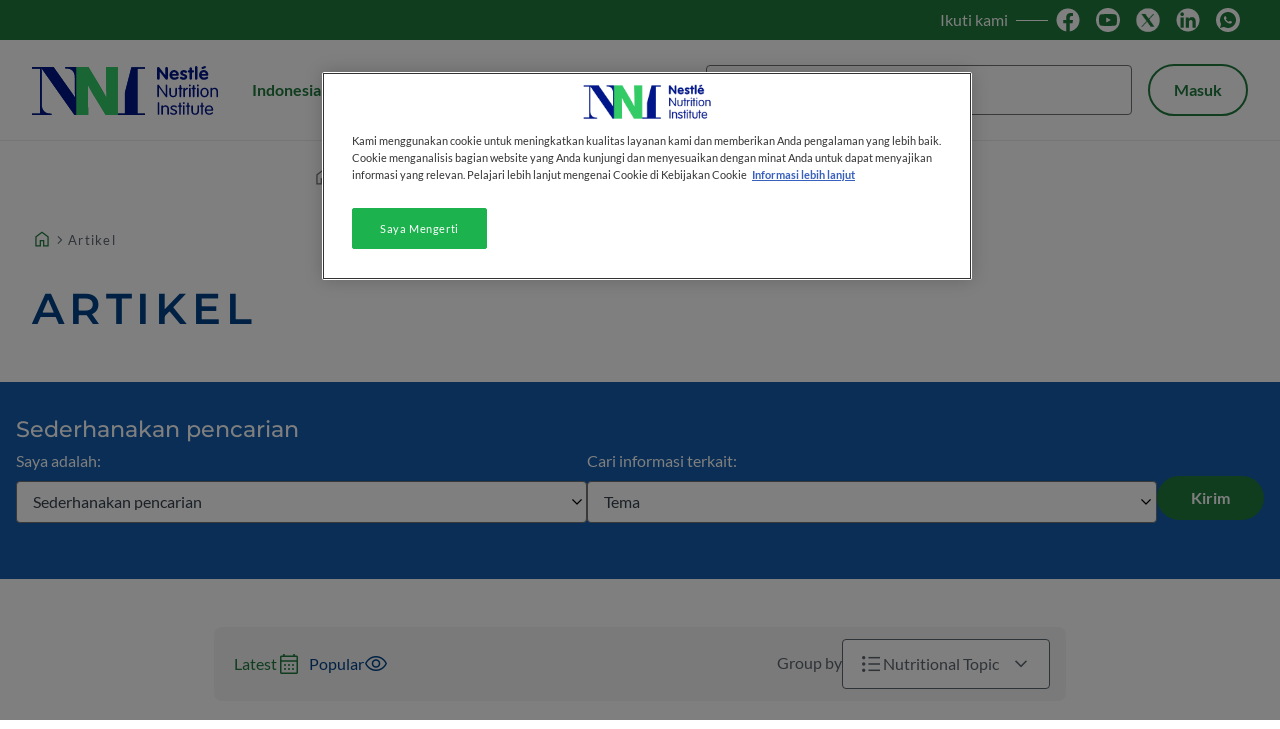

--- FILE ---
content_type: text/html; charset=UTF-8
request_url: https://indonesia.nestlenutrition-institute.org/general/artikel-0?page=8
body_size: 18089
content:
<!DOCTYPE html>
<html  lang="id" dir="ltr" prefix="og: https://ogp.me/ns#">
  <head>
    <meta charset="utf-8">
<script>var dataLayer_tags = {"event":"fireTags","siteInformation":{"zone":"AOA","country":"Indonesia","business":"Infant Nutrition","brand":"Nestle Nutrition Institute","subBrand":"NNI","businessUnit":"Infant Nutrition","language":"Indonesian","technology":"Drupal","properties":"Brand","siteInformation":"NNI Indonesia","siteType":"Site","digiPiID":"DIG0027965","websiteUrl":"indonesia.nestlenutrition-institute.org","statusHttps":"200","propertyStatus":"live","goLiveDate":"31\/03\/2021","siteCategory":"Infant Nutrition","targetAudience":"B2B"},"pageInformation":{"pageCategory":"Artikel","pageName":"Artikel","pageSection":"Complex page"},"userInformation":{"deviceType":"","userID":"0","gaClientID":""}};</script>
<script>window.dataLayer = window.dataLayer || []; window.dataLayer.push(dataLayer_tags);</script>
<link rel="canonical" href="https://indonesia.nestlenutrition-institute.org/general/artikel-0">
<meta property="og:type" content="article">
<meta property="og:url" content="https://indonesia.nestlenutrition-institute.org/general/artikel-0">
<meta property="og:title" content="Artikel">
<script>var outdatedBrowserMessageSettings = {"lowerThan":"gridColumn","destination":"https:\/\/indonesia.nestlenutrition-institute.org\/outdated-browser-warning"};</script>
<meta name="MobileOptimized" content="width">
<meta name="HandheldFriendly" content="true">
<meta name="viewport" content="width=device-width, initial-scale=1.0">
<script type="application/ld+json">{
    "@context": "https://schema.org",
    "@graph": [
        {
            "@type": "WebPage",
            "breadcrumb": {
                "@type": "BreadcrumbList",
                "itemListElement": [
                    {
                        "@type": "ListItem",
                        "position": 1,
                        "name": "Beranda",
                        "item": "https://indonesia.nestlenutrition-institute.org/"
                    },
                    {
                        "@type": "ListItem",
                        "position": 2,
                        "name": "Artikel",
                        "item": "https://indonesia.nestlenutrition-institute.org/general/artikel-0"
                    }
                ]
            }
        },
        {
            "@type": "WebSite",
            "name": "Nestlé Nutrition Institute Indonesia",
            "url": "https://indonesia.nestlenutrition-institute.org/",
            "potentialAction": {
                "@type": "SearchAction",
                "target": {
                    "@type": "EntryPoint",
                    "urlTemplate": "https://indonesia.nestlenutrition-institute.org/search-results?{search_string}"
                },
                "query-input": "required name=search_string"
            }
        }
    ]
}</script>
<style>.background-wrapper{position: relative;}.background-wrapper::before{position: absolute;top: 0px;left: 0px;width: 100%;height: 100%;z-index: 0;display: block;content: '';opacity: 1;background-repeat: no-repeat;background-size: auto;background-position: center top;}</style>
<link rel="icon" href="/themes/custom/nni_medical_platform/favicon.ico" type="image/vnd.microsoft.icon">

    <title>Artikel</title>
    <link rel="stylesheet" media="all" href="/sites/default/files/css/css_zA-swF_9KLcbpaeWDS1f6zztT1xorKbhhkbSdMKKn5M.css?delta=0&amp;language=id&amp;theme=nni_medical_platform&amp;include=[base64]">
<link rel="stylesheet" media="all" href="/sites/default/files/css/css_JKgDja1Ok9ySd4Wg9X8DXrM2Iu27_mmaDMrwYmAHgXU.css?delta=1&amp;language=id&amp;theme=nni_medical_platform&amp;include=[base64]">

    <script type="application/json" data-drupal-selector="drupal-settings-json">{"path":{"baseUrl":"\/","pathPrefix":"","currentPath":"node\/473","currentPathIsAdmin":false,"isFront":false,"currentLanguage":"id","currentPathUrl":"https:\/\/indonesia.nestlenutrition-institute.org\/general\/artikel-0?page=8","loginPath":"\/user\/login","registrationPath":"\/user\/register","loginReturnPageExcludePaths":["\/user\/login","\/user\/password","\/user\/register"],"currentQuery":{"page":"8"}},"pluralDelimiter":"\u0003","suppressDeprecationErrors":true,"ajaxPageState":{"libraries":"[base64]","theme":"nni_medical_platform","theme_token":null},"ajaxTrustedUrl":{"\/general\/artikel-0":true,"form_action_p_pvdeGsVG5zNF_XLGPTvYSKCf43t8qZYSwcfZl2uzM":true,"\/search-results":true},"gtag":{"tagId":"","consentMode":false,"otherIds":[],"events":[],"additionalConfigInfo":[]},"gtm":{"tagId":null,"settings":{"hostname":"www.googletagmanager.com","data_layer":"dataLayer","include_classes":false,"allowlist_classes":"","blocklist_classes":"","include_environment":false,"environment_id":"","environment_token":""},"tagIds":["GTM-NFMZNH"],"hostnames":{"GTM-NFMZNH":"www.googletagmanager.com"}},"back_to_top":{"back_to_top_button_trigger":null,"back_to_top_speed":1200,"back_to_top_prevent_on_mobile":false,"back_to_top_prevent_in_admin":true,"back_to_top_button_type":"image","back_to_top_button_text":"Back to top"},"ln_datalayer":{"data":{"module_name":"Lightnest Data Layer","module_version":"4.1.0","content_id":"473","content_name":"Artikel","content_type":"complex_page"}},"nni":{"pageCategory":"Artikel"},"nni_datalayer":{"data":{"module_id":"nni_datalayer","module_name":"NNI Data Layer","module_version":"1.0.0"}},"np_datalayer":{"data":{"module_id":"np_datalayer","module_name":"NP Datalayer","module_version":null},"eventsByCss":[]},"np_notification_bar":{"cookie_prefix":"NNI_","entities":{"alert":[{"id":"3","plugin_id":"alert","name":"BREASTFEEDING ESSENTIAL MENTION","use_ajax":"0","rendered_content":"\u003Cdiv class=\u0022notification-bar-alert\u0022\n  style=\u0022color: #000000; background-color: #ffffff;\u0022\u003E\n  \u003Cdiv class=\u0022notification-bar--alert__close-button\u0022\u003E\n    \u003Ca class=\u0022notification-bar--close\u0022 href=\u0022#\u0022\u003E\n      \u003Ci class=\u0022material-symbols close\u0022 aria-label=\u0022close\u0022 role=\u0022img\u0022\u003E\u003C\/i\u003E\n    \u003C\/a\u003E\n  \u003C\/div\u003E\n        \u003Cdiv class=\u0022notification-bar-alert__container\u0022\u003E\n            \u003Cp\u003EKami percaya bahwa ASI (Air Susu Ibu) adalah makanan terbaik untuk bayi dan kami sepenuhnya mendukung rekomendasi Organisasi Kesehatan Dunia (WHO) tentang pemberian ASI eksklusif hingga bayi berusia genap enam bulan. Nutrisi maternal yang sehat merupakan kunci untuk memulai dan melanjutkan pemberian ASI.\u003C\/p\u003E\n    \u003C\/div\u003E\n  \n      \u003Ca href=\u0022#important-notice\u0022 class=\u0022link notification-bar-alert__button\u0022\n       \u003EPelajari lebih lanjut\u003C\/a\u003E\n  \u003C\/div\u003E\n","position":"top","sticky":1,"device_type":[],"display_periods":[],"cookie":{"active":"1","lifetime":"1","domain":".indonesia.nestlenutrition-institute.org","secure":true,"path":"\/"}},{"id":"2","plugin_id":"alert","name":"NNI App","use_ajax":"0","rendered_content":"\u003Cdiv class=\u0022notification-bar-alert hide-large\u0022\n  style=\u0022color: #262626; background-color: #e5e5e5;\u0022\u003E\n  \u003Cdiv class=\u0022notification-bar--alert__close-button\u0022\u003E\n    \u003Ca class=\u0022notification-bar--close\u0022 href=\u0022#\u0022\u003E\n      \u003Ci class=\u0022material-symbols close\u0022 aria-label=\u0022close\u0022 role=\u0022img\u0022\u003E\u003C\/i\u003E\n    \u003C\/a\u003E\n  \u003C\/div\u003E\n      \u003Cdiv class=\u0022notification-bar-alert__image\u0022\u003E\n      \u003Cimg src=\u0022https:\/\/indonesia.nestlenutrition-institute.org\/sites\/default\/files\/np_notification_bar\/alert\/nni-app-logo1.png\u0022\n           alt=\u0022NNI App Available\u0022 loading=\u0022eager\u0022\/\u003E\n    \u003C\/div\u003E\n        \u003Cdiv class=\u0022notification-bar-alert__container\u0022\u003E\n              \u003Cspan class=\u0022notification-bar-alert__title\u0022\u003ENNI App Available\u003C\/span\u003E\n            Download app now!\n    \u003C\/div\u003E\n  \n      \u003Ca href=\u0022\/cara-mengunduh-aplikas\u0022 class=\u0022link notification-bar-alert__button\u0022\n       \u003EView\u003C\/a\u003E\n  \u003C\/div\u003E\n","position":"top","sticky":0,"device_type":[],"display_periods":[],"cookie":{"active":"1","lifetime":"30","domain":".indonesia.nestlenutrition-institute.org","secure":true,"path":"\/"}}],"popup":[{"id":"1","plugin_id":"popup","name":"HCP confirmation","use_ajax":"0","rendered_content":"\u003Cdiv class=\u0022notification-bar\u0022\u003E\n    \u003Cdiv class=\u0022notification-bar__text\u0022\u003E\u003Cp\u003E\u003Cstrong\u003EThis website is intended for Healthcare Professionals only.\u003C\/strong\u003E\u003C\/p\u003E\n\u003C\/div\u003E\n\u003C\/div\u003E\n","title":"Nestl\u00e9 Nutrition Institute","delay":"0","additional_classes":"","is_exit_intent":0,"buttons":{"action":{"display_button":1,"text":"I am a healthcare professional","url":"","id":""},"close":{"display_button":1,"action":"reload","url":"","text":"I do not wish to proceed","id":""}},"device_type":[],"onclose_cookies_impact":0,"display_periods":[],"cookie":{"active":"1","lifetime":"30","domain":".indonesia.nestlenutrition-institute.org","secure":true,"path":"\/"}}]}},"medical_platform_datalayer":{"data":{"module_id":"medical_platform_datalayer","module_name":"Medical platform Data Layer","module_version":"1.0.0","content_type":"complex_page","content_id":"473","content_name":"Artikel"}},"google_tag_events":{"enabled":true,"weights":[]},"views":{"ajax_path":"\/views\/ajax","ajaxViews":{"views_dom_id:26fd6580372758cb524ef223487f3df55bac30690592cbba23d08f896dabb558":{"view_name":"np_all_articles","view_display_id":"block_all_articles","view_args":"","view_path":"\/node\/473","view_base_path":null,"view_dom_id":"26fd6580372758cb524ef223487f3df55bac30690592cbba23d08f896dabb558","pager_element":0},"views_dom_id:f6cfdd2b27b2eba2f9b02f00314abae00fc97eec481f7b9bafe26acd2c685a9d":{"view_name":"np_all_articles","view_display_id":"attachment","view_args":"","view_path":"\/node\/473","view_base_path":null,"view_dom_id":"f6cfdd2b27b2eba2f9b02f00314abae00fc97eec481f7b9bafe26acd2c685a9d","pager_element":0}}},"search_api_autocomplete":{"np_search":{"auto_submit":true}},"np_market_regions":{"modal_content":"\u003Cdiv class=\u0022platform_modal-content\u0022\u003E\n  \u003Cbutton class=\u0022platform_modal-close btn-icon btn-rounded btn-transparent\u0022 aria-label=\u0022Close\u0022\u003E\n    \u003Ci class=\u0022material-symbols close\u0022 aria-label=\u0022close\u0022 role=\u0022img\u0022\u003E\u003C\/i\u003E\n  \u003C\/button\u003E\n      \u003Cp class=\u0022h2 platform_modal-content__title\u0022 role=\u0022heading\u0022 aria-level=\u00222\u0022\u003EChoose your preferred region\u003C\/p\u003E\n    \u003Cdiv class=\u0022platform_modal-content__wrapper\u0022\u003E\n    \u003Cdiv class=\u0022np-market-regions\u0022\u003E\u003Cdiv class=\u0022np-market-regions__header\u0022\u003E\u003Ca class=\u0022np-market-regions__header__link\u0022 href=\u0022\/np-market-redirect?market_id=np_global_market\u0022\u003E\n        or click here to visit the Global website\n      \u003C\/a\u003E\u003C\/div\u003E\u003Cdiv class=\u0022np-market-regions__regions\u0022\u003E\u003Cdiv class=\u0022np-market-regions__region np-market-regions__region--africa\u0022\u003E\u003Cp class=\u0022h5 np-market-regions__region__title\u0022\u003EAfrica\u003C\/p\u003E\u003Cul class=\u0022np-market-regions__region__markets\u0022\u003E\u003Cli class=\u0022np-market-regions__region__market np-market-regions__region__market--cwar\u0022\u003E\u003Ca href=\u0022\/np-market-redirect?market_id=cwar\u0022\u003ECentral and West (EN)\u003C\/a\u003E\u003C\/li\u003E\u003Cli class=\u0022np-market-regions__region__market np-market-regions__region__market--cwar-fr\u0022\u003E\u003Ca href=\u0022\/np-market-redirect?market_id=cwar_fr\u0022\u003ECentrale et Ouest (FR)\u003C\/a\u003E\u003C\/li\u003E\u003Cli class=\u0022np-market-regions__region__market np-market-regions__region__market--nnia\u0022\u003E\u003Ca href=\u0022\/np-market-redirect?market_id=nnia\u0022\u003ENNIA\u003C\/a\u003E\u003C\/li\u003E\u003C\/ul\u003E\u003C\/div\u003E\u003Cdiv class=\u0022np-market-regions__region np-market-regions__region--americas\u0022\u003E\u003Cp class=\u0022h5 np-market-regions__region__title\u0022\u003EAmericas\u003C\/p\u003E\u003Cul class=\u0022np-market-regions__region__markets\u0022\u003E\u003Cli class=\u0022np-market-regions__region__market np-market-regions__region__market--brazil\u0022\u003E\u003Ca href=\u0022\/np-market-redirect?market_id=brazil\u0022\u003EBrazil\u003C\/a\u003E\u003C\/li\u003E\u003Cli class=\u0022np-market-regions__region__market np-market-regions__region__market--latam\u0022\u003E\u003Ca href=\u0022\/np-market-redirect?market_id=latam\u0022\u003ELatin America\u003C\/a\u003E\u003C\/li\u003E\u003C\/ul\u003E\u003C\/div\u003E\u003Cdiv class=\u0022np-market-regions__region np-market-regions__region--europe\u0022\u003E\u003Cp class=\u0022h5 np-market-regions__region__title\u0022\u003EEurope\u003C\/p\u003E\u003Cul class=\u0022np-market-regions__region__markets\u0022\u003E\u003Cli class=\u0022np-market-regions__region__market np-market-regions__region__market--czech-republic\u0022\u003E\u003Ca href=\u0022\/np-market-redirect?market_id=czech_republic\u0022\u003ECzech Republic\u003C\/a\u003E\u003C\/li\u003E\u003Cli class=\u0022np-market-regions__region__market np-market-regions__region__market--germany\u0022\u003E\u003Ca href=\u0022\/np-market-redirect?market_id=germany\u0022\u003EGermany\u003C\/a\u003E\u003C\/li\u003E\u003Cli class=\u0022np-market-regions__region__market np-market-regions__region__market--poland\u0022\u003E\u003Ca href=\u0022\/np-market-redirect?market_id=poland\u0022\u003EPoland\u003C\/a\u003E\u003C\/li\u003E\u003Cli class=\u0022np-market-regions__region__market np-market-regions__region__market--spain\u0022\u003E\u003Ca href=\u0022\/np-market-redirect?market_id=spain\u0022\u003ESpain\u003C\/a\u003E\u003C\/li\u003E\u003Cli class=\u0022np-market-regions__region__market np-market-regions__region__market--israel\u0022\u003E\u003Ca href=\u0022\/np-market-redirect?market_id=israel\u0022\u003EIsrael\u003C\/a\u003E\u003C\/li\u003E\u003C\/ul\u003E\u003C\/div\u003E\u003Cdiv class=\u0022np-market-regions__region np-market-regions__region--asia-pacific\u0022\u003E\u003Cp class=\u0022h5 np-market-regions__region__title\u0022\u003EAsia Pacific\u003C\/p\u003E\u003Cul class=\u0022np-market-regions__region__markets\u0022\u003E\u003Cli class=\u0022np-market-regions__region__market np-market-regions__region__market--indonesia\u0022\u003E\u003Ca href=\u0022\/np-market-redirect?market_id=indonesia\u0022\u003EIndonesia\u003C\/a\u003E\u003C\/li\u003E\u003Cli class=\u0022np-market-regions__region__market np-market-regions__region__market--vietnam\u0022\u003E\u003Ca href=\u0022\/np-market-redirect?market_id=vietnam\u0022\u003EVietnam\u003C\/a\u003E\u003C\/li\u003E\u003C\/ul\u003E\u003C\/div\u003E\u003C\/div\u003E\u003C\/div\u003E\n  \u003C\/div\u003E\n\u003C\/div\u003E\n"},"user":{"uid":0,"permissionsHash":"e8516031fb711cd8095357ce8f59fd0d08523191137d25aa88c0c99668b611fc"}}</script>
<script src="/sites/default/files/js/js_xbx2EiKiY26Y1-WZbI6jJXa4HyMA6VS5E98lICYV23o.js?scope=header&amp;delta=0&amp;language=id&amp;theme=nni_medical_platform&amp;include=[base64]"></script>
<script src="/modules/contrib/google_tag/js/gtag.js?t981ty"></script>
<script src="/modules/contrib/google_tag/js/gtm.js?t981ty"></script>


          <script src="/modules/contrib/seckit/js/seckit.document_write.js"></script>
        <link type="text/css" rel="stylesheet" id="seckit-clickjacking-no-body" media="all" href="/modules/contrib/seckit/css/seckit.no_body.css">
        <!-- stop SecKit protection -->
        <noscript>
        <link type="text/css" rel="stylesheet" id="seckit-clickjacking-noscript-tag" media="all" href="/modules/contrib/seckit/css/seckit.noscript_tag.css">
        </noscript></head>
  <body class="domain-main path-node page-node-type-complex-page" id="top">        <noscript>
        <div id="seckit-noscript-tag">
          Sorry, you need to enable JavaScript to visit this website.
        </div>
        </noscript>
    <a href="#main-content" class="visually-hidden focusable skip-link">
      Skip to main content
    </a>
    <noscript><iframe src="https://www.googletagmanager.com/ns.html?id=GTM-NFMZNH"
                  height="0" width="0" style="display:none;visibility:hidden"></iframe></noscript>

      <div class="dialog-off-canvas-main-canvas" data-off-canvas-main-canvas>
      <main class="grid page-content">
              <div class="user-area">
        <header class="header" id="header">
                                      <div id="block-medical-platform-header-block" data-block-plugin-id="medical_platform_header_block" class="block block-medical-platform-header-and-footer-blocks block-medical-platform-header-block">
  
    
      
  <div class="medical_platform_header_block__top move-header__hidden">
    <div class="medical_platform_header_block__top-container">
                    <div class="medical_platform_header_block__social social">
                      <span class="social__title hide-small">Ikuti kami</span>
                                <div class="social__link">
                              <a href="https://www.facebook.com/NestleNutritionInstitute/" target="_blank" title="Facebook">
                                        <img
                        src="/sites/default/files/np-stay-with-us-icons/fb-svg.svg"
                        alt="Facebook"
                        data-action=""
                        width="24" height="24">
                                  </a>
                          </div>
                      <div class="social__link">
                              <a href="https://www.youtube.com/user/NNInstitute" target="_blank" title="Twitter">
                                        <img
                        src="/sites/default/files/np-stay-with-us-icons/Youtube-Dark-Circle-svg%20%282%29.svg"
                        alt="Twitter"
                        data-action=""
                        width="24" height="24">
                                  </a>
                          </div>
                      <div class="social__link">
                              <a href="https://twitter.com/NNInstitute" target="_blank" title="Linkedin">
                                        <img
                        src="/sites/default/files/np-stay-with-us-icons/tw-new.svg"
                        alt="Linkedin"
                        data-action=""
                        width="24" height="24">
                                  </a>
                          </div>
                      <div class="social__link">
                              <a href="https://www.linkedin.com/company/nestle-nutrition-institute/" target="_blank" title="Follow us on LinkedIn">
                                        <img
                        src="/sites/default/files/np-stay-with-us-icons/in-svg.svg"
                        alt="Follow us on LinkedIn"
                        data-action=""
                        width="24" height="24">
                                  </a>
                          </div>
                      <div class="social__link">
                              <a href="https://api.whatsapp.com/send?text=https://indonesia.nestlenutrition-institute.org/" target="_blank" title="Share on WhatsApp">
                                        <img
                        src="/sites/default/files/np-stay-with-us-icons/Whatsapp-Dark-Circle-svg%20%282%29.svg"
                        alt="Share on WhatsApp"
                        data-action=""
                        width="24" height="24">
                                  </a>
                          </div>
                  </div>
                            </div>
  </div>
<div class="medical_platform_header_block__middle">
  <div class="medical_platform_header_block__logo">
          <a href="/" title="Beranda" rel="home" class="site-logo">
        <img src="/themes/custom/nni_medical_platform/logo.svg" alt="Beranda" width="186"
             height="49"/>
      </a>
      </div>
      <div class="medical_platform_header_block__regionswitcher-wrapper move-header__hidden">
      <button class="btn-ghost btn-extra-small btn-abstract np-market-regions-switcher" data-np-market-regions-switcher role="button">Indonesia</button>

    </div>
        <div class="medical_platform_header_block__search move-header__hidden">
      <form class="views-exposed-form views-exposed-form-np-search-search-results-block medical_platform-header-search-form form js-form" data-drupal-selector="medical-platform-header-views-exposed-form-np-search-search-results-block" action="/search-results" method="post" id="medical_platform_header-views-exposed-form-np-search-search-results-block" accept-charset="UTF-8">
  

    <div class="form-item form-item--search-api-autocomplete form-item--text js-form-item js-form-type-search-api-autocomplete form-item--no-label">
        <input placeholder="Pencarian" data-drupal-selector="edit-text-2" data-search-api-autocomplete-search="np_search" class="form-autocomplete form-text" data-autocomplete-path="/search_api_autocomplete/np_search?display=search_results_block&amp;&amp;filter=text" type="text" id="edit-text--2" name="text" value="" size="30" maxlength="128" aria-label="Pencarian" />

        </div>
<input data-drupal-selector="form-sr23-ilqs34ouhqinhwjvs3xb4blkdsycq-ojr-k7ya" type="hidden" name="form_build_id" value="form-Sr23-ilQs34ouhqinhWJvs3xb4bLKdsYCQ-oJR-K7YA" />
<input data-drupal-selector="edit-medical-platform-search-form" type="hidden" name="form_id" value="medical_platform_search_form" />
<div data-drupal-selector="edit-actions-5" class="form-actions js-form-wrapper form-wrapper" id="edit-actions--5"><button data-drupal-selector="edit-submit-np-search-2" data-twig-suggestion="mp_search_form_submit" type="submit" id="edit-submit-np-search--2" value="Pencarian" class="button js-form-submit form-submit mp-search-form__submit btn-transparent btn-icon btn-medium" aria-label="Submit search">
  <i class="material-symbols search" role="img" aria-label="search"></i>
</button>
</div>


</form>

    </div>
              <div class="medical_platform_header_block__user-login move-header__hidden">
        <a class="btn-secondary btn-abstract btn-small user-top-block__login" href="/user/login"
           rel="nofollow">Masuk</a>
      </div>
                    <button class="btn-ghost btn-icon btn-extra-small btn-open-mobile-menu hide-large" type="button"
            aria-label="Open mobile menu"><i class="material-symbols menu" aria-label="menu" role="img"></i>
    </button>
  </div>
  <div class="medical_platform_header_block__bottom">
          <nav class="medical_platform_header_block__menu is-mobile-search">
                  <div class="medical_platform_header_block__home_icon menu__item hide-small hide-medium">
            <a href="/" title="Beranda" rel="home"
               class="home-icon link link-icon"><i
                class="material-symbols home" role="img" aria-label="home"></i></a>
          </div>
                


    
          <ul class="menu menu__main menu--level-1">
                            <li class="menu__item menu__item--expanded">
                          <button class="btn-transparent link btn-open-submenu" tabindex="0" aria-expanded="false"
                      aria-label="Sumber">Sumber<i class="material-symbols expand_more arrow" role="img" aria-label="expand more"></i>
              </button>
                                          
    
      
        <ul class="menu menu__main menu--level-2">
                                  <li class="menu__item">
                              <a href="/resources/videos" class="link">Video</a>
                                        </li>
                                  <li class="menu__item">
                              <a href="/resources/publikasi-series" class="link" data-drupal-link-system-path="node/272">Seri Publikasi</a>
                                        </li>
                                  <li class="menu__item">
                              <a href="/general/artikel-0" class="link" data-drupal-link-system-path="node/473">Artikel</a>
                                        </li>
                                  <li class="menu__item">
                              <a href="/general/infografik" class="link"> Infografik</a>
                                        </li>
                                  <li class="menu__item">
                              <a href="/event" class="link" data-drupal-link-system-path="node/505">Kegiatan</a>
                                        </li>
                  </ul>

      
    
  
                      </li>
                            <li class="menu__item menu__item--expanded">
                          <button class="btn-transparent link btn-open-submenu" tabindex="0" aria-expanded="false"
                      aria-label="Topik">Topik<i class="material-symbols expand_more arrow" role="img" aria-label="expand more"></i>
              </button>
                                          
    
      
                        
        <div class="menu menu__main menu--level-2 wrapper-for-several-ul-tags">
          <ul class="submenu">
                                        <li class="menu__item">
                                  <a href="/semua-topik-nutrisi" class="link" data-drupal-link-system-path="node/450">Semua Topik Nutrisi</a>
                                              </li>
                                        <li class="menu__item">
                                  <a href="/topik-nutrisi/alergi" class="link" data-drupal-link-system-path="taxonomy/term/111">Alergi</a>
                                              </li>
                                        <li class="menu__item">
                                  <a href="/topik-nutrisi/pertumbuhan-perkembangan" class="link" data-drupal-link-system-path="taxonomy/term/114">Pertumbuhan &amp; Perkembangan</a>
                                              </li>
                                        <li class="menu__item">
                                  <a href="/topik-nutrisi/mikrobiota-usus" class="link" data-drupal-link-system-path="taxonomy/term/115">Mikrobiota Usus</a>
                                              </li>
                                        <li class="menu__item">
                                  <a href="/topik-nutrisi/berat-badan-lahir-rendah" class="link" data-drupal-link-system-path="taxonomy/term/116">Berat Badan Lahir Rendah</a>
                                              </li>
                      </ul>
          <span class="submenu-separator"></span>
          <ul class="submenu">
                                        <li class="menu__item">
                                  <a href="/topik-nutrisi/malnutrisi" class="link" data-drupal-link-system-path="taxonomy/term/117">Malnutrisi</a>
                                              </li>
                                        <li class="menu__item">
                                  <a href="/topik-nutrisi/nutrisi-penanganan-penyakit" class="link" data-drupal-link-system-path="taxonomy/term/118">Nutrisi &amp; Penanganan Penyakit</a>
                                              </li>
                                        <li class="menu__item">
                                  <a href="/topik-nutrisi/nutrisi-kesehatan-dan-kebugaran" class="link" data-drupal-link-system-path="taxonomy/term/112">Nutrisi, Kesehatan dan Kebugaran</a>
                                              </li>
                                        <li class="menu__item">
                                  <a href="/topik-nutrisi/obesitas" class="link" data-drupal-link-system-path="taxonomy/term/113">Obesitas</a>
                                              </li>
                      </ul>

        </div>

      
    
  
                      </li>
                            <li class="menu__item">
                          <a href="/konferensi/semua-konferensi" class="link" data-drupal-link-system-path="node/420">Konferensi</a>
                                  </li>
                            <li class="menu__item menu__item--expanded">
                          <button class="btn-transparent link btn-open-submenu" tabindex="0" aria-expanded="false"
                      aria-label="E-Learning">E-Learning<i class="material-symbols expand_more arrow" role="img" aria-label="expand more"></i>
              </button>
                                          
    
      
        <ul class="menu menu__main menu--level-2">
                                  <li class="menu__item">
                              <a href="/e-learning/nutrisi-anak-dalam-praktek-pembelajaran-mandiri" class="link" data-drupal-link-system-path="node/417">Nutrisi Anak dalam Praktek PM</a>
                                        </li>
                                  <li class="menu__item">
                              <a href="https://pgpnboston.eptral.com/" class="link" rel="noreferrer">PGPN</a>
                                        </li>
                                  <li class="menu__item">
                              <a href="https://ippn.eptral.com/lms2/284-IPPN" class="link" rel="noreferrer">IPPN</a>
                                        </li>
                  </ul>

      
    
  
                      </li>
                            <li class="menu__item menu__item--expanded">
                          <button class="btn-transparent link btn-open-submenu" tabindex="0" aria-expanded="false"
                      aria-label="Penelitian">Penelitian<i class="material-symbols expand_more arrow" role="img" aria-label="expand more"></i>
              </button>
                                          
    
      
        <ul class="menu menu__main menu--level-2">
                                  <li class="menu__item">
                              <a href="/general/panduan" class="link" data-drupal-link-system-path="node/465">Panduan</a>
                                        </li>
                                  <li class="menu__item">
                              <a href="/general/publikasi-penelitian" class="link" data-drupal-link-system-path="node/545">Publikasi</a>
                                        </li>
                  </ul>

      
    
  
                      </li>
                            <li class="menu__item menu__item--expanded">
                          <button class="btn-transparent link btn-open-submenu" tabindex="0" aria-expanded="false"
                      aria-label="Gut Brain Hub">Gut Brain Hub<i class="material-symbols expand_more arrow" role="img" aria-label="expand more"></i>
              </button>
                                          
    
      
        <ul class="menu menu__main menu--level-2">
                                  <li class="menu__item">
                              <a href="/gut-brain-hub/kumpulan-konten-terbaru-di-gut-brain-hub" class="link" data-drupal-link-system-path="taxonomy/term/730">Main Hub</a>
                                        </li>
                  </ul>

      
    
  
                      </li>
                            <li class="menu__item">
                          <a href="/cara-mengunduh-aplikas" class="link" data-drupal-link-system-path="node/1058">NNI 365 App</a>
                                  </li>
              </ul>

    
  


                <button class="btn-close-mobile-menu btn-transparent btn-icon btn-rounded hide-large" type="button"
                aria-label="Close mobile menu"><i class="material-symbols close"
                                                            aria-label="close" role="img"></i>
        </button>
      </nav>
      </div>

  </div>


                              </header>
      </div>
    
              <div class="content-area full-page-width">
        <div class="pos-content-area">
            <div class="region--content_top">
    <div data-drupal-messages-fallback class="hidden"></div>
<div id="block-breadcrumbs" data-block-plugin-id="system_breadcrumb_block" class="block block-system block-system-breadcrumb-block">
  
    
      

    <nav aria-label="Your location on the site" class="block-breadcrumbs">
    <ol>
                                                                                      <li>
                          <span><a href="/" class="breadcrumb-segment first-segment"><i class="material-symbols home" aria-label="home" role="img"></i></a></span>
                      </li>
                                                                                                                    <li>
                          <span  class="breadcrumb-segment last-segment">Artikel</span>
                      </li>
                  </ol>
  </nav>

  </div>

  </div>

            <div id="main-content" class="region--content">
    <div id="block-mainpagecontent" data-block-plugin-id="system_main_block" class="block block-system block-system-main-block">
  
    
      

<article class="full-page-width">
  
  <div class="pos-content-area background-wrapper__content">
    
    
            <h1>Artikel</h1>


        

          <div style="background: #145dac;" class="wide-background wide-content--np-text paragraph paragraph--type--np-block-reference paragraph--view-mode--default">
        <div class="wide-background-wrapper">
              
  
  




            <div class="np_block_reference__field-np-block-ref np_block_reference__field"><div class="nni-search-block-on-homepage block block-nni-search-block-on-homepage" data-drupal-selector="nni-search-block-on-homepage" id="block-nnisearchblockonhomepage" data-block-plugin-id="nni_search_block_on_homepage">
  
    
      <form action="/general/artikel-0?page=8" method="post" id="nni-search-block-on-homepage" accept-charset="UTF-8" class="form js-form">
  <p class="h4 nni-search-block-on-homepage__title" role="heading" aria-level="2">Sederhanakan pencarian</p><div class="form-item form-item--select form-item--audience js-form-item js-form-type-select">
      <label for="edit-audience">Saya adalah:</label>
        <select aria-label="Sederhanakan pencarian" data-drupal-selector="edit-audience" id="edit-audience" name="audience" class="form-select"><option value="0" selected="selected">Sederhanakan pencarian</option><option value="46">Other</option><option value="47">Assistant/Resident</option><option value="48">Dietitian</option><option value="49">Doctor (Medical)</option><option value="50">Doctor (PHD)</option><option value="51">General Practitioner</option><option value="52">Midwife</option><option value="53">Nurse</option><option value="54">Nutritionist</option><option value="55">Pediatrician</option><option value="56">Pharmacist</option><option value="57">Professor</option><option value="58">Researcher</option><option value="59">Student</option><option value="60">Gastroenterologist</option><option value="61">Gynecologist</option></select>
        </div>
<div class="form-item form-item--select form-item--nutrition-topics js-form-item js-form-type-select">
      <label for="edit-nutrition-topics">Cari informasi terkait:</label>
        <select data-drupal-selector="edit-nutrition-topics" id="edit-nutrition-topics" name="nutrition_topics" class="form-select"><option value="0" selected="selected">Tema</option><option value="12">Alergi</option><option value="72">Pertumbuhan &amp; Perkembangan</option><option value="73">Mikrobiota Usus</option><option value="74">Berat Badan Lahir Rendah</option><option value="75">Malnutrisi</option><option value="76">Nutrisi &amp; Penanganan Penyakit</option><option value="77">Nutrisi, Kesehatan dan Kebugaran</option><option value="78">Obesitas</option><option value="148">Nutrition after 1 year</option><option value="149">Pregnancy and breastfeeding</option></select>
        </div>
<input data-drupal-selector="form-cgnenk6otz5u9uj9lr7tzxs72lnxrnxwo9lk-ixm2i" type="hidden" name="form_build_id" value="form-cgnenk6OTz5U9uJ9lr7TzXs72LnxrNXWo9lK__ixM2I" />
<input data-drupal-selector="edit-nni-search-block-on-homepage" type="hidden" name="form_id" value="nni_search_block_on_homepage" />
<div data-drupal-selector="edit-actions" class="form-actions js-form-wrapper form-wrapper" id="edit-actions--2"><input class="btn btn-primary button js-form-submit form-submit" data-drupal-selector="edit-submit" type="submit" id="edit-submit" name="op" value="Kirim" />
</div>

</form>

  </div>
</div>
      
  
  
          </div>
      </div>

      <div class="no-background paragraph paragraph--type--np-block-reference paragraph--view-mode--default">
            
  
  




            <div class="np_block_reference__field-np-block-ref np_block_reference__field"><div class="views-element-container block-views--np_all_articles block block-views block-views-blocknp-all-articles-block-all-articles" id="block-views-block-np-all-articles-block-all-articles" data-block-plugin-id="views_block:np_all_articles-block_all_articles">
  
    
      <div><div class="horizontal-cards--m view--display-block_all_articles view view-np-all-articles view-id-np_all_articles view-display-id-block_all_articles js-view-dom-id-26fd6580372758cb524ef223487f3df55bac30690592cbba23d08f896dabb558">
  
  
  

  
  <form class="views-exposed-form views-exposed-form-np-all-articles-block-all-articles bef-exposed-form form js-form" data-bef-auto-submit-full-form="" data-bef-auto-submit="" data-bef-auto-submit-delay="500" data-drupal-selector="views-exposed-form-np-all-articles-block-all-articles" action="/general/artikel-0" method="get" id="views-exposed-form-np-all-articles-block-all-articles" accept-charset="UTF-8">
  

    <div data-drupal-selector="edit-actions" class="form-actions js-form-wrapper form-wrapper" id="edit-actions--3"><input data-bef-auto-submit-click="" class="js-hide button js-form-submit form-submit btn-primary" data-drupal-selector="edit-submit-np-all-articles" type="submit" id="edit-submit-np-all-articles" value="Apply" />
</div>

  <div class="general-search-filter">
        <div class="general-search-filter__filters">
              <div class="filter-row filter-row__sort-by">
          <div id="edit-sort-by" class="form-radios"><div class="form-radios">
                  <div class="form-item form-item--radio form-item--sort-by js-form-item js-form-type-radio">
        <input data-drupal-selector="edit-sort-by-created" type="radio" id="edit-sort-by-created" name="sort_by" value="created" checked="checked" class="form-radio" />

        <label for="edit-sort-by-created" class="option">Latest</label>
      </div>

                    <div class="form-item form-item--radio form-item--sort-by js-form-item js-form-type-radio">
        <input data-drupal-selector="edit-sort-by-count" type="radio" id="edit-sort-by-count" name="sort_by" value="count" class="form-radio" />

        <label for="edit-sort-by-count" class="option">Popular</label>
      </div>

      </div>
</div>

        </div>
            <div class="filter-row__hidden visually-hidden">
        <div class="form-item form-item--select form-item--audience js-form-item js-form-type-select">
      <label for="edit-audience--2">Audience</label>
        <select data-drupal-selector="edit-audience" multiple="multiple" name="audience[]" id="edit-audience--2" size="9" class="form-select"><option value="46">Other</option><option value="47">Assistant/Resident</option><option value="48">Dietitian</option><option value="49">Doctor (Medical)</option><option value="50">Doctor (PHD)</option><option value="51">General Practitioner</option><option value="52">Midwife</option><option value="53">Nurse</option><option value="54">Nutritionist</option><option value="55">Pediatrician</option><option value="56">Pharmacist</option><option value="57">Professor</option><option value="58">Researcher</option><option value="59">Student</option><option value="60">Gastroenterologist</option><option value="61">Gynecologist</option></select>
        </div>

        <div class="form-item form-item--select form-item--mp-recommended-content js-form-item js-form-type-select">
      <label for="edit-mp-recommended-content">Recommended content</label>
        <select data-drupal-selector="edit-mp-recommended-content" id="edit-mp-recommended-content" name="mp_recommended_content" class="form-select"><option value="All">- Any -</option><option value="1">Benar</option><option value="0" selected="selected">False</option></select>
        </div>

      </div>
      <div class="filter-row filter-row__container">
                              <div class="filter-row filter-row__exposed filter-row__primary-nutrition-topic is-multiple">
              <fieldset style="display: none" data-drupal-selector="edit-primary-nutrition-topic" id="edit-primary-nutrition-topic--wrapper" class="fieldgroup form-composite js-form-item form-item js-form-wrapper form-wrapper">
      <legend>
    <span class="fieldset-legend">Nutrition topic</span>
  </legend>
  <div class="fieldset-wrapper">
                <div id="edit-primary-nutrition-topic" class="form-checkboxes"><div class="form-checkboxes bef-checkboxes">
                  <div class="form-item form-item--checkbox form-item--primary-nutrition-topic-12 js-form-item js-form-type-checkbox">
        <input style="display: none" data-drupal-selector="edit-primary-nutrition-topic-12" type="checkbox" id="edit-primary-nutrition-topic-12" name="primary_nutrition_topic[12]" value="12" class="form-checkbox" />

        <label for="edit-primary-nutrition-topic-12" class="option">Alergi</label>
      </div>

                    <div class="form-item form-item--checkbox form-item--primary-nutrition-topic-72 js-form-item js-form-type-checkbox">
        <input style="display: none" data-drupal-selector="edit-primary-nutrition-topic-72" type="checkbox" id="edit-primary-nutrition-topic-72" name="primary_nutrition_topic[72]" value="72" class="form-checkbox" />

        <label for="edit-primary-nutrition-topic-72" class="option">Pertumbuhan &amp; Perkembangan</label>
      </div>

                    <div class="form-item form-item--checkbox form-item--primary-nutrition-topic-73 js-form-item js-form-type-checkbox">
        <input style="display: none" data-drupal-selector="edit-primary-nutrition-topic-73" type="checkbox" id="edit-primary-nutrition-topic-73" name="primary_nutrition_topic[73]" value="73" class="form-checkbox" />

        <label for="edit-primary-nutrition-topic-73" class="option">Mikrobiota Usus</label>
      </div>

                    <div class="form-item form-item--checkbox form-item--primary-nutrition-topic-74 js-form-item js-form-type-checkbox">
        <input style="display: none" data-drupal-selector="edit-primary-nutrition-topic-74" type="checkbox" id="edit-primary-nutrition-topic-74" name="primary_nutrition_topic[74]" value="74" class="form-checkbox" />

        <label for="edit-primary-nutrition-topic-74" class="option">Berat Badan Lahir Rendah</label>
      </div>

                    <div class="form-item form-item--checkbox form-item--primary-nutrition-topic-75 js-form-item js-form-type-checkbox">
        <input style="display: none" data-drupal-selector="edit-primary-nutrition-topic-75" type="checkbox" id="edit-primary-nutrition-topic-75" name="primary_nutrition_topic[75]" value="75" class="form-checkbox" />

        <label for="edit-primary-nutrition-topic-75" class="option">Malnutrisi</label>
      </div>

                    <div class="form-item form-item--checkbox form-item--primary-nutrition-topic-76 js-form-item js-form-type-checkbox">
        <input style="display: none" data-drupal-selector="edit-primary-nutrition-topic-76" type="checkbox" id="edit-primary-nutrition-topic-76" name="primary_nutrition_topic[76]" value="76" class="form-checkbox" />

        <label for="edit-primary-nutrition-topic-76" class="option">Nutrisi &amp; Penanganan Penyakit</label>
      </div>

                    <div class="form-item form-item--checkbox form-item--primary-nutrition-topic-77 js-form-item js-form-type-checkbox">
        <input style="display: none" data-drupal-selector="edit-primary-nutrition-topic-77" type="checkbox" id="edit-primary-nutrition-topic-77" name="primary_nutrition_topic[77]" value="77" class="form-checkbox" />

        <label for="edit-primary-nutrition-topic-77" class="option">Nutrisi, Kesehatan dan Kebugaran</label>
      </div>

                    <div class="form-item form-item--checkbox form-item--primary-nutrition-topic-78 js-form-item js-form-type-checkbox">
        <input style="display: none" data-drupal-selector="edit-primary-nutrition-topic-78" type="checkbox" id="edit-primary-nutrition-topic-78" name="primary_nutrition_topic[78]" value="78" class="form-checkbox" />

        <label for="edit-primary-nutrition-topic-78" class="option">Obesitas</label>
      </div>

                    <div class="form-item form-item--checkbox form-item--primary-nutrition-topic-148 js-form-item js-form-type-checkbox">
        <input style="display: none" data-drupal-selector="edit-primary-nutrition-topic-148" type="checkbox" id="edit-primary-nutrition-topic-148" name="primary_nutrition_topic[148]" value="148" class="form-checkbox" />

        <label for="edit-primary-nutrition-topic-148" class="option">Nutrition after 1 year</label>
      </div>

                    <div class="form-item form-item--checkbox form-item--primary-nutrition-topic-149 js-form-item js-form-type-checkbox">
        <input style="display: none" data-drupal-selector="edit-primary-nutrition-topic-149" type="checkbox" id="edit-primary-nutrition-topic-149" name="primary_nutrition_topic[149]" value="149" class="form-checkbox" />

        <label for="edit-primary-nutrition-topic-149" class="option">Pregnancy and breastfeeding</label>
      </div>

      </div>
</div>

          </div>
</fieldset>

                              <div class="filter-row__exposed__filter">
                  <div id="primary-nutrition-topic-filter"  class="filter-row__dropdown filter-row__dropdown__primary-nutrition-topic">
  <span class="filter-row__dropdown__label hide-small">Group by</span>
<div class="filter-row__dropdown__inner">
  <button class="filter-row__dropdown__select-label" aria-expanded="false" aria-label="Saring">
    <i class="material-symbols hide-small format_list_bulleted" aria-label="list bulleted" role="img"></i>
    <span>Nutritional Topic</span>
    <i class="material-symbols expand_more icon-arrow" role="img"
       aria-label="expand more"></i>
  </button>
  <ul class="links">
                  <li data-id="All">
          <button aria-label="Reset All" class="filter-links__button">
            <i class="material-symbols newsmode icon-type-content hide-small"
               aria-label="news mode" role="img"></i>
            <span>Reset All</span>
            <i class="material-symbols icon-close cancel" aria-label="cancel" role="img"></i>
          </button>
        </li>
              <li data-id="12">
          <button aria-label="Alergi" class="filter-links__button">
            <i class="material-symbols newsmode icon-type-content hide-small"
               aria-label="news mode" role="img"></i>
            <span>Alergi</span>
            <i class="material-symbols icon-close cancel" aria-label="cancel" role="img"></i>
          </button>
        </li>
              <li data-id="72">
          <button aria-label="Pertumbuhan &amp; Perkembangan" class="filter-links__button">
            <i class="material-symbols newsmode icon-type-content hide-small"
               aria-label="news mode" role="img"></i>
            <span>Pertumbuhan &amp; Perkembangan</span>
            <i class="material-symbols icon-close cancel" aria-label="cancel" role="img"></i>
          </button>
        </li>
              <li data-id="73">
          <button aria-label="Mikrobiota Usus" class="filter-links__button">
            <i class="material-symbols newsmode icon-type-content hide-small"
               aria-label="news mode" role="img"></i>
            <span>Mikrobiota Usus</span>
            <i class="material-symbols icon-close cancel" aria-label="cancel" role="img"></i>
          </button>
        </li>
              <li data-id="74">
          <button aria-label="Berat Badan Lahir Rendah" class="filter-links__button">
            <i class="material-symbols newsmode icon-type-content hide-small"
               aria-label="news mode" role="img"></i>
            <span>Berat Badan Lahir Rendah</span>
            <i class="material-symbols icon-close cancel" aria-label="cancel" role="img"></i>
          </button>
        </li>
              <li data-id="75">
          <button aria-label="Malnutrisi" class="filter-links__button">
            <i class="material-symbols newsmode icon-type-content hide-small"
               aria-label="news mode" role="img"></i>
            <span>Malnutrisi</span>
            <i class="material-symbols icon-close cancel" aria-label="cancel" role="img"></i>
          </button>
        </li>
              <li data-id="76">
          <button aria-label="Nutrisi &amp; Penanganan Penyakit" class="filter-links__button">
            <i class="material-symbols newsmode icon-type-content hide-small"
               aria-label="news mode" role="img"></i>
            <span>Nutrisi &amp; Penanganan Penyakit</span>
            <i class="material-symbols icon-close cancel" aria-label="cancel" role="img"></i>
          </button>
        </li>
              <li data-id="77">
          <button aria-label="Nutrisi, Kesehatan dan Kebugaran" class="filter-links__button">
            <i class="material-symbols newsmode icon-type-content hide-small"
               aria-label="news mode" role="img"></i>
            <span>Nutrisi, Kesehatan dan Kebugaran</span>
            <i class="material-symbols icon-close cancel" aria-label="cancel" role="img"></i>
          </button>
        </li>
              <li data-id="78">
          <button aria-label="Obesitas" class="filter-links__button">
            <i class="material-symbols newsmode icon-type-content hide-small"
               aria-label="news mode" role="img"></i>
            <span>Obesitas</span>
            <i class="material-symbols icon-close cancel" aria-label="cancel" role="img"></i>
          </button>
        </li>
              <li data-id="148">
          <button aria-label="Nutrition after 1 year" class="filter-links__button">
            <i class="material-symbols newsmode icon-type-content hide-small"
               aria-label="news mode" role="img"></i>
            <span>Nutrition after 1 year</span>
            <i class="material-symbols icon-close cancel" aria-label="cancel" role="img"></i>
          </button>
        </li>
              <li data-id="149">
          <button aria-label="Pregnancy and breastfeeding" class="filter-links__button">
            <i class="material-symbols newsmode icon-type-content hide-small"
               aria-label="news mode" role="img"></i>
            <span>Pregnancy and breastfeeding</span>
            <i class="material-symbols icon-close cancel" aria-label="cancel" role="img"></i>
          </button>
        </li>
            </ul>
</div>

</div>

                </div>
                          </div>
                        </div>
    </div>
  </div>

</form>

  <div class="views-element-container"><div class="cards-container view--display-attachment view view-np-all-articles view-id-np_all_articles view-display-id-attachment js-view-dom-id-f6cfdd2b27b2eba2f9b02f00314abae00fc97eec481f7b9bafe26acd2c685a9d">
  
  
  

  
  
  

  

<div data-node-type="article" data-node-title="Evolusi awal mikrobiota usus" data-node-id="1033" class="article article--card-xl-eager card card--xl">
  <div class="card__image">
              
          <picture>
                  <source srcset="/sites/default/files/styles/card_xl_desktop/public/images/teaser-images/Hubungan%20Mikrobioma%20dan%20Sinergi%20dalam%20Usus_Page_1.jpg.webp?itok=meMVwigf 1x, /sites/default/files/styles/card_xl_desktop_2x/public/images/teaser-images/Hubungan%20Mikrobioma%20dan%20Sinergi%20dalam%20Usus_Page_1.jpg.webp?itok=UrJCzt63 2x" media="(min-width: 600px)" type="image/webp" width="332" height="409">
              <source srcset="/sites/default/files/styles/card_m_mobile/public/images/teaser-images/Hubungan%20Mikrobioma%20dan%20Sinergi%20dalam%20Usus_Page_1.jpg.webp?itok=qJuusV2G 1x, /sites/default/files/styles/card_m_l_xl_mobile_2x/public/images/teaser-images/Hubungan%20Mikrobioma%20dan%20Sinergi%20dalam%20Usus_Page_1.jpg.webp?itok=IDJRj4Cr 2x" type="image/webp" width="559" height="382">
                  <img loading="eager" width="559" height="382" decoding="async" src="/sites/default/files/styles/card_m_mobile/public/images/teaser-images/Hubungan%20Mikrobioma%20dan%20Sinergi%20dalam%20Usus_Page_1.jpg.webp?itok=qJuusV2G" alt="The Nest 52" title="The Nest 52">

  </picture>



    </div>

  <div class="card__content">
    
              <a href="https://indonesia.nestlenutrition-institute.org/publication-series/evolusi-awal-mikrobiota-usus" class="card__link sr-only" aria-label="Evolusi awal mikrobiota usus">Evolusi awal mikrobiota usus</a>            <div class="card__main-info">
            <p class="h4 card__title" role="heading" aria-level="3">
              Evolusi awal mikrobiota usus

          </p>
                
          </div>
                                <div class="card__description hide-small">    <blockquote><p>Perkembangan mikrobiota usus pada masa awal hidup sangat dipengaruhi oleh banyak faktor, dengan ASI memiliki dampak…</p></blockquote>


</div>
                        
    <div class="card__actions">
                    
        
    </div>
  </div>
</div>


<div data-node-type="article" data-node-title="Apakah Probiotik Benar-Benar Harus “Hidup”?" data-node-id="993" class="article article--card-m-eager card card--m">
  <div class="card__image">
              
          <picture>
                  <source srcset="/sites/default/files/styles/card_m_desktop/public/images/teaser-images/20231027_131137_0000.png.webp?itok=0Z45aoFi 1x, /sites/default/files/styles/card_m_desktop_2x/public/images/teaser-images/20231027_131137_0000.png.webp?itok=mD_DcHO3 2x" media="(min-width: 600px)" type="image/webp" width="316" height="208">
              <source srcset="/sites/default/files/styles/card_m_mobile/public/images/teaser-images/20231027_131137_0000.png.webp?itok=8yFLMLYX 1x, /sites/default/files/styles/card_m_l_xl_mobile_2x/public/images/teaser-images/20231027_131137_0000.png.webp?itok=AEm6AVNy 2x" type="image/webp" width="559" height="382">
                  <img loading="eager" width="559" height="382" decoding="async" src="/sites/default/files/styles/card_m_mobile/public/images/teaser-images/20231027_131137_0000.png.webp?itok=8yFLMLYX" alt="Postbiotic" title="Postbiotic">

  </picture>



    </div>

  <div class="card__content">
    
              <a href="https://indonesia.nestlenutrition-institute.org/publication-series/apakah-probiotik-benar-benar-harus-hidup" class="card__link sr-only" aria-label="Apa itu posbiotik? ">Apa itu posbiotik? </a>            <div class="card__main-info">
            <p class="h5 card__title" role="heading" aria-level="3">
              Apa itu posbiotik? 

          </p>
                
          </div>
                                          <span class="card__authors">
      <span class="authors">Yvan Vandenplas</span>
    </span>
              
    <div class="card__actions">
                    
        
    </div>
  </div>
</div>


<div data-node-type="article" data-node-title="Energy and Nutrient Intake Status Among Indonesia Children Aged 1–5 Years With Different Dairy Food Consumption Patterns" data-node-id="944" class="article article--card-m-eager card card--m">
  <div class="card__image">
              
          <picture>
                  <source srcset="/sites/default/files/styles/card_m_desktop/public/images/teaser-images/shutterstock_405734431.jpg.webp?itok=Y8ZI1rRA 1x, /sites/default/files/styles/card_m_desktop_2x/public/images/teaser-images/shutterstock_405734431.jpg.webp?itok=eVWJXHL0 2x" media="(min-width: 600px)" type="image/webp" width="316" height="208">
              <source srcset="/sites/default/files/styles/card_m_mobile/public/images/teaser-images/shutterstock_405734431.jpg.webp?itok=TRAkO9W8 1x, /sites/default/files/styles/card_m_l_xl_mobile_2x/public/images/teaser-images/shutterstock_405734431.jpg.webp?itok=Kjuizcah 2x" type="image/webp" width="559" height="382">
                  <img loading="eager" width="559" height="382" decoding="async" src="/sites/default/files/styles/card_m_mobile/public/images/teaser-images/shutterstock_405734431.jpg.webp?itok=TRAkO9W8" alt="Energy and Nutrient Intake Status Among Indonesia Children Aged 1–5 Years With Different Dairy Food Consumption Patterns" title="Energy and Nutrient Intake Status Among Indonesia Children Aged 1–5 Years With Different Dairy Food Consumption Patterns">

  </picture>



    </div>

  <div class="card__content">
    
              <a href="https://indonesia.nestlenutrition-institute.org/penelitian/publikasi/Energy_and_Nutrient_Intake_Status" class="card__link sr-only" aria-label="Energy and Nutrient Intake Status Among Indonesia Children Aged 1–5 Years With Different Dairy Food Consumption Patterns">Energy and Nutrient Intake Status Among Indonesia Children Aged 1–5 Years With Different Dairy Food Consumption Patterns</a>            <div class="card__main-info">
            <p class="h5 card__title" role="heading" aria-level="3">
              Energy and Nutrient Intake Status Among Indonesia Children Aged 1–5 Years With Different Dairy Food Consumption Patterns

          </p>
                
          </div>
                                                  
    <div class="card__actions">
                    
        
    </div>
  </div>
</div>


<div data-node-type="article" data-node-title="Health Economic Study" data-node-id="945" class="article article--card-m card card--m">
  <div class="card__image">
              
          <picture>
                  <source srcset="/sites/default/files/styles/card_m_desktop/public/images/teaser-images/iStock_000016083585XLarge_0.jpg.webp?itok=p6FhQDQ- 1x, /sites/default/files/styles/card_m_desktop_2x/public/images/teaser-images/iStock_000016083585XLarge_0.jpg.webp?itok=bIt5pyd- 2x" media="(min-width: 600px)" type="image/webp" width="316" height="208">
              <source srcset="/sites/default/files/styles/card_m_mobile/public/images/teaser-images/iStock_000016083585XLarge_0.jpg.webp?itok=rjRw58Om 1x, /sites/default/files/styles/card_m_l_xl_mobile_2x/public/images/teaser-images/iStock_000016083585XLarge_0.jpg.webp?itok=suZbMA-y 2x" type="image/webp" width="559" height="382">
                  <img loading="lazy" width="559" height="382" decoding="async" src="/sites/default/files/styles/card_m_mobile/public/images/teaser-images/iStock_000016083585XLarge_0.jpg.webp?itok=rjRw58Om" alt="Health Economic Study" title="Health Economic Study">

  </picture>



    </div>

  <div class="card__content">
    
              <a href="https://indonesia.nestlenutrition-institute.org/penelitian/publikasi/health-economic-study" class="card__link sr-only" aria-label="Health Economic Study">Health Economic Study</a>            <div class="card__main-info">
            <p class="h5 card__title" role="heading" aria-level="3">
              Health Economic Study

          </p>
                
          </div>
                                                  
    <div class="card__actions">
                    
        
    </div>
  </div>
</div>


<div data-node-type="article" data-node-title="Long-Chain Polyunsaturated Fatty Acids Supplementation and Respiratory Infections" data-node-id="943" class="article article--card-m card card--m">
  <div class="card__image">
              
          <picture>
                  <source srcset="/sites/default/files/styles/card_m_desktop/public/images/teaser-images/default-publications.jpg.webp?itok=jx2ecpf8 1x, /sites/default/files/styles/card_m_desktop_2x/public/images/teaser-images/default-publications.jpg.webp?itok=mt51yNVY 2x" media="(min-width: 600px)" type="image/webp" width="316" height="208">
              <source srcset="/sites/default/files/styles/card_m_mobile/public/images/teaser-images/default-publications.jpg.webp?itok=iwUXMPUn 1x, /sites/default/files/styles/card_m_l_xl_mobile_2x/public/images/teaser-images/default-publications.jpg.webp?itok=yff9B5mV 2x" type="image/webp" width="559" height="382">
                  <img loading="lazy" width="559" height="382" decoding="async" src="/sites/default/files/styles/card_m_mobile/public/images/teaser-images/default-publications.jpg.webp?itok=iwUXMPUn" alt="Default publication" title="Default publication">

  </picture>



    </div>

  <div class="card__content">
    
              <a href="https://indonesia.nestlenutrition-institute.org/resources/publication-series/publications/article/details/annales-791-pediatric-issues-time-pandemia-infection-nutritional-strategies/long-chain-polyunsaturated-fatty-acids-supplementation-and-respiratory-infections" class="card__link sr-only" aria-label="Long-Chain Polyunsaturated Fatty Acids Supplementation and Respiratory Infections">Long-Chain Polyunsaturated Fatty Acids Supplementation and Respiratory Infections</a>            <div class="card__main-info">
            <p class="h5 card__title" role="heading" aria-level="3">
              Long-Chain Polyunsaturated Fatty Acids Supplementation and Respiratory Infections

          </p>
                
          </div>
                                          <span class="card__authors">
      <span class="authors">Valentina De Cosmi</span>
    </span>
              
    <div class="card__actions">
                    
        
    </div>
  </div>
</div>


<div data-node-type="article" data-node-title="Breastfeeding during a Pandemic" data-node-id="942" class="article article--card-m card card--m">
  <div class="card__image">
              
          <picture>
                  <source srcset="/sites/default/files/styles/card_m_desktop/public/images/teaser-images/default-publications.jpg.webp?itok=jx2ecpf8 1x, /sites/default/files/styles/card_m_desktop_2x/public/images/teaser-images/default-publications.jpg.webp?itok=mt51yNVY 2x" media="(min-width: 600px)" type="image/webp" width="316" height="208">
              <source srcset="/sites/default/files/styles/card_m_mobile/public/images/teaser-images/default-publications.jpg.webp?itok=iwUXMPUn 1x, /sites/default/files/styles/card_m_l_xl_mobile_2x/public/images/teaser-images/default-publications.jpg.webp?itok=yff9B5mV 2x" type="image/webp" width="559" height="382">
                  <img loading="lazy" width="559" height="382" decoding="async" src="/sites/default/files/styles/card_m_mobile/public/images/teaser-images/default-publications.jpg.webp?itok=iwUXMPUn" alt="Default publication" title="Default publication">

  </picture>



    </div>

  <div class="card__content">
    
              <a href="https://indonesia.nestlenutrition-institute.org/resources/publication-series/publications/article/details/annales-791-pediatric-issues-time-pandemia-infection-nutritional-strategies/breastfeeding-during-pandemic" class="card__link sr-only" aria-label="Breastfeeding during a Pandemic">Breastfeeding during a Pandemic</a>            <div class="card__main-info">
            <p class="h5 card__title" role="heading" aria-level="3">
              Breastfeeding during a Pandemic

          </p>
                
          </div>
                                          <span class="card__authors">
      <span class="authors">Gregorio P. Milani</span>
    </span>
              
    <div class="card__actions">
                    
        
    </div>
  </div>
</div>


<div data-node-type="article" data-node-title="Tackling Protein-Calorie Malnutrition during World Crises" data-node-id="941" class="article article--card-m card card--m">
  <div class="card__image">
              
          <picture>
                  <source srcset="/sites/default/files/styles/card_m_desktop/public/images/teaser-images/default-publications.jpg.webp?itok=jx2ecpf8 1x, /sites/default/files/styles/card_m_desktop_2x/public/images/teaser-images/default-publications.jpg.webp?itok=mt51yNVY 2x" media="(min-width: 600px)" type="image/webp" width="316" height="208">
              <source srcset="/sites/default/files/styles/card_m_mobile/public/images/teaser-images/default-publications.jpg.webp?itok=iwUXMPUn 1x, /sites/default/files/styles/card_m_l_xl_mobile_2x/public/images/teaser-images/default-publications.jpg.webp?itok=yff9B5mV 2x" type="image/webp" width="559" height="382">
                  <img loading="lazy" width="559" height="382" decoding="async" src="/sites/default/files/styles/card_m_mobile/public/images/teaser-images/default-publications.jpg.webp?itok=iwUXMPUn" alt="Default publication" title="Default publication">

  </picture>



    </div>

  <div class="card__content">
    
              <a href="https://indonesia.nestlenutrition-institute.org/resources/publication-series/publications/article/details/annales-791-pediatric-issues-time-pandemia-infection-nutritional-strategies/tackling-protein-calorie-malnutrition-during-world-crises" class="card__link sr-only" aria-label="Tackling Protein-Calorie Malnutrition during World Crises">Tackling Protein-Calorie Malnutrition during World Crises</a>            <div class="card__main-info">
            <p class="h5 card__title" role="heading" aria-level="3">
              Tackling Protein-Calorie Malnutrition during World Crises

          </p>
                
          </div>
                                          <span class="card__authors">
      <span class="authors">Zahra A. Padhani</span>
    </span>
              
    <div class="card__actions">
                    
        
    </div>
  </div>
</div>

    

  
  

  </div>
</div>


  <div data-drupal-views-infinite-scroll-content-wrapper class="views-infinite-scroll-content-wrapper clearfix">

<div data-node-type="article" data-node-title="Strategi untuk Mencegah atau Mengurangi Penyakit Alergi" data-node-id="918" class="article article--card-horizontal card card--horizontal">
  <div class="card__image">
              
          <picture>
                  <source srcset="/sites/default/files/styles/card_horizontal_desktop/public/images/teaser-images/default-publications.jpg.webp?itok=ghWKAtVx 1x, /sites/default/files/styles/card_horizontal_desktop_2x/public/images/teaser-images/default-publications.jpg.webp?itok=KrjyXuFR 2x" media="(min-width: 600px)" type="image/webp" width="204" height="134">
              <source srcset="/sites/default/files/styles/card_horizontal_mobile/public/images/teaser-images/default-publications.jpg.webp?itok=zJQ4XzgA 1x, /sites/default/files/styles/card_horizontal_mobile_2x/public/images/teaser-images/default-publications.jpg.webp?itok=8ZOm5Q4b 2x" type="image/webp" width="157" height="118">
                  <img loading="lazy" width="157" height="118" decoding="async" src="/sites/default/files/styles/card_horizontal_mobile/public/images/teaser-images/default-publications.jpg.webp?itok=zJQ4XzgA" alt="Default publication" title="Default publication">

  </picture>



    </div>

  <div class="card__content">
    
              <a href="https://indonesia.nestlenutrition-institute.org/resources/publication-series/publications/article/details/food-allergy/strategi-untuk-mencegah-atau-mengurangi-penyakit-alergi" class="card__link sr-only" aria-label="Strategi untuk Mencegah atau Mengurangi Penyakit Alergi">Strategi untuk Mencegah atau Mengurangi Penyakit Alergi</a>            <div class="card__main-info">
            <p class="h5 card__title" role="heading" aria-level="3">
              Strategi untuk Mencegah atau Mengurangi Penyakit Alergi

          </p>
                
          </div>
                                        <span class="card__authors">
      <span class="authors">Co-Authored by 2 Experts</span>
    </span>
              
    <div class="card__actions">
                    
        
    </div>
  </div>
</div>


<div data-node-type="article" data-node-title="Bukti-Bukti yang Berhubungan Mengenai Menyusui dan Alergi" data-node-id="919" class="article article--card-horizontal card card--horizontal">
  <div class="card__image">
              
          <picture>
                  <source srcset="/sites/default/files/styles/card_horizontal_desktop/public/images/teaser-images/default-publications.jpg.webp?itok=ghWKAtVx 1x, /sites/default/files/styles/card_horizontal_desktop_2x/public/images/teaser-images/default-publications.jpg.webp?itok=KrjyXuFR 2x" media="(min-width: 600px)" type="image/webp" width="204" height="134">
              <source srcset="/sites/default/files/styles/card_horizontal_mobile/public/images/teaser-images/default-publications.jpg.webp?itok=zJQ4XzgA 1x, /sites/default/files/styles/card_horizontal_mobile_2x/public/images/teaser-images/default-publications.jpg.webp?itok=8ZOm5Q4b 2x" type="image/webp" width="157" height="118">
                  <img loading="lazy" width="157" height="118" decoding="async" src="/sites/default/files/styles/card_horizontal_mobile/public/images/teaser-images/default-publications.jpg.webp?itok=zJQ4XzgA" alt="Default publication" title="Default publication">

  </picture>



    </div>

  <div class="card__content">
    
              <a href="https://indonesia.nestlenutrition-institute.org/resources/publication-series/publications/article/details/food-allergy/bukti-bukti-yang-berhubungan-mengenai-menyusui-dan-alergi" class="card__link sr-only" aria-label="Bukti-Bukti yang Berhubungan Mengenai Menyusui dan Alergi">Bukti-Bukti yang Berhubungan Mengenai Menyusui dan Alergi</a>            <div class="card__main-info">
            <p class="h5 card__title" role="heading" aria-level="3">
              Bukti-Bukti yang Berhubungan Mengenai Menyusui dan Alergi

          </p>
                
          </div>
                                        <span class="card__authors">
      <span class="authors">M. S. Kramer</span>
    </span>
              
    <div class="card__actions">
                    
        
    </div>
  </div>
</div>


<div data-node-type="article" data-node-title="Alergi Makanan: Kemajuan terbaru dalam Patofisiologi dan Diagnosis" data-node-id="920" class="article article--card-horizontal card card--horizontal">
  <div class="card__image">
              
          <picture>
                  <source srcset="/sites/default/files/styles/card_horizontal_desktop/public/images/teaser-images/default-publications.jpg.webp?itok=ghWKAtVx 1x, /sites/default/files/styles/card_horizontal_desktop_2x/public/images/teaser-images/default-publications.jpg.webp?itok=KrjyXuFR 2x" media="(min-width: 600px)" type="image/webp" width="204" height="134">
              <source srcset="/sites/default/files/styles/card_horizontal_mobile/public/images/teaser-images/default-publications.jpg.webp?itok=zJQ4XzgA 1x, /sites/default/files/styles/card_horizontal_mobile_2x/public/images/teaser-images/default-publications.jpg.webp?itok=8ZOm5Q4b 2x" type="image/webp" width="157" height="118">
                  <img loading="lazy" width="157" height="118" decoding="async" src="/sites/default/files/styles/card_horizontal_mobile/public/images/teaser-images/default-publications.jpg.webp?itok=zJQ4XzgA" alt="Default publication" title="Default publication">

  </picture>



    </div>

  <div class="card__content">
    
              <a href="https://indonesia.nestlenutrition-institute.org/resources/publication-series/publications/article/details/food-allergy/alergi-makanan-kemajuan-terbaru-dalam-patofisiologi-dan-diagnosis" class="card__link sr-only" aria-label="Alergi Makanan: Kemajuan terbaru dalam Patofisiologi dan Diagnosis">Alergi Makanan: Kemajuan terbaru dalam Patofisiologi dan Diagnosis</a>            <div class="card__main-info">
            <p class="h5 card__title" role="heading" aria-level="3">
              Alergi Makanan: Kemajuan terbaru dalam Patofisiologi dan Diagnosis

          </p>
                
          </div>
                                        <span class="card__authors">
      <span class="authors">C. Dupont</span>
    </span>
              
    <div class="card__actions">
                    
        
    </div>
  </div>
</div>


<div data-node-type="article" data-node-title="Program Gizi Nasional untuk Olimpiade London 2012: Pendekatan sistematik dari 3 negara" data-node-id="901" class="article article--card-horizontal card card--horizontal">
  <div class="card__image">
              
          <picture>
                  <source srcset="/sites/default/files/styles/card_horizontal_desktop/public/images/teaser-images/default-publications.jpg.webp?itok=ghWKAtVx 1x, /sites/default/files/styles/card_horizontal_desktop_2x/public/images/teaser-images/default-publications.jpg.webp?itok=KrjyXuFR 2x" media="(min-width: 600px)" type="image/webp" width="204" height="134">
              <source srcset="/sites/default/files/styles/card_horizontal_mobile/public/images/teaser-images/default-publications.jpg.webp?itok=zJQ4XzgA 1x, /sites/default/files/styles/card_horizontal_mobile_2x/public/images/teaser-images/default-publications.jpg.webp?itok=8ZOm5Q4b 2x" type="image/webp" width="157" height="118">
                  <img loading="lazy" width="157" height="118" decoding="async" src="/sites/default/files/styles/card_horizontal_mobile/public/images/teaser-images/default-publications.jpg.webp?itok=zJQ4XzgA" alt="Default publication" title="Default publication">

  </picture>



    </div>

  <div class="card__content">
    
              <a href="https://indonesia.nestlenutrition-institute.org/resources/publication-series/publications/article/details/limit-dari-ketahanan-tubuh-manusia-dalam-latihan/program-gizi-nasional-untuk-olimpiade-london-2012-pendekatan-sistematik-dari-3-negara" class="card__link sr-only" aria-label="Program Gizi Nasional untuk Olimpiade London 2012: Pendekatan sistematik dari 3 negara">Program Gizi Nasional untuk Olimpiade London 2012: Pendekatan sistematik dari 3 negara</a>            <div class="card__main-info">
            <p class="h5 card__title" role="heading" aria-level="3">
              Program Gizi Nasional untuk Olimpiade London 2012: Pendekatan sistematik dari 3 negara

          </p>
                
          </div>
                                        <span class="card__authors">
      <span class="authors">Co-Authored by 3 Experts</span>
    </span>
              
    <div class="card__actions">
                    
        
    </div>
  </div>
</div>
</div>

    <div class="js-pager__items pager" data-drupal-views-infinite-scroll-pager>
  <div class="pager__item">
    <a class="btn-primary cards-container__load-more" href="?page=9" rel="next">Load More</a>
  </div>
</div>


  
  

  </div>
</div>

  </div>
</div>
      
  
  
        </div>



    
            
    
    

    
  </div>
</article>

  </div>

  </div>

          
        </div>
      </div>
    
                      <footer class="footer">
            <div id="block-medical-platform-footer-block" data-block-plugin-id="medical_platform_footer_block" class="block block-medical-platform-header-and-footer-blocks block-medical-platform-footer-block">
  
    
      

<div class="medical_platform_footer_block__top">
      
        <ul class="menu menu--level-1">
                  <li class="menu__item">
                  <a href="/pernyataan-privasi" class="link" data-drupal-link-system-path="node/451">Pernyataan Privasi</a>
                      </li>
                <li class="menu__item">
                  <a href="/cookie-policy" class="link" data-drupal-link-system-path="node/453">Cookie Policy</a>
                      </li>
                <li class="menu__item">
                  <a href="/terms-and-conditions" class="link" data-drupal-link-system-path="node/454">Syarat dan Ketentuan</a>
                      </li>
                <li class="menu__item">
                  <a href="/contact-us" class="link" data-drupal-link-system-path="node/1037">Hubungi Kami</a>
                      </li>
                <li class="menu__item">
                  <a href="/about-us" class="link" data-drupal-link-system-path="node/452">Tentang Kami</a>
                      </li>
      </ul>
    


        <div class="social">
              <span class="social__title">Follow us</span>
                    <div class="social__link">
                      <a href="https://www.facebook.com/NestleNutritionInstitute/" target="_blank" title="Facebook">
                              <img
                  src="/sites/default/files/np-stay-with-us-icons/fb-svg.svg"
                  alt="Facebook"
                  data-action=""
                  width="24" height="24">
                          </a>
                  </div>
              <div class="social__link">
                      <a href="https://www.youtube.com/user/NNInstitute" target="_blank" title="Twitter">
                              <img
                  src="/sites/default/files/np-stay-with-us-icons/Youtube-Dark-Circle-svg%20%282%29.svg"
                  alt="Twitter"
                  data-action=""
                  width="24" height="24">
                          </a>
                  </div>
              <div class="social__link">
                      <a href="https://twitter.com/NNInstitute" target="_blank" title="Linkedin">
                              <img
                  src="/sites/default/files/np-stay-with-us-icons/tw-new.svg"
                  alt="Linkedin"
                  data-action=""
                  width="24" height="24">
                          </a>
                  </div>
              <div class="social__link">
                      <a href="https://www.linkedin.com/company/nestle-nutrition-institute/" target="_blank" title="Follow us on LinkedIn">
                              <img
                  src="/sites/default/files/np-stay-with-us-icons/in-svg.svg"
                  alt="Follow us on LinkedIn"
                  data-action=""
                  width="24" height="24">
                          </a>
                  </div>
              <div class="social__link">
                      <a href="https://api.whatsapp.com/send?text=https://indonesia.nestlenutrition-institute.org/" target="_blank" title="Share on WhatsApp">
                              <img
                  src="/sites/default/files/np-stay-with-us-icons/Whatsapp-Dark-Circle-svg%20%282%29.svg"
                  alt="Share on WhatsApp"
                  data-action=""
                  width="24" height="24">
                          </a>
                  </div>
          </div>
  </div>
<div class="medical_platform_footer_block__main">
      <div class="medical_platform_footer_block__logo">
      <a href="/" title="Beranda" rel="home" class="site-logo">
        <img src="/themes/custom/nni_medical_platform/logo.svg" alt="Beranda" width="186" height="49"/>
      </a>
    </div>
        
  </div>
  <div class="medical_platform_footer_block__disclaimer">
    <div id="important-notice"><p><strong>PERHATIAN PENTING:</strong></p><p>Kami percaya bahwa ASI (Air Susu Ibu) adalah makanan terbaik untuk bayi dan kami sepenuhnya mendukung rekomendasi Organisasi Kesehatan Dunia (WHO) tentang pemberian ASI eksklusif hingga bayi berusia genap enam bulan diikuti dengan pemberian makanan pendamping ASI yang cukup dan bernutrisi serta tetap memberikan ASI sampai anak berusia dua tahun. Kami juga menyadari bahwa pemberian ASI tidak selalu menjadi pilihan bagi para orang tua. Jika orang tua mempertimbangkan untuk tidak memberikan ASI, tenaga kesehatan harus menginformasikan kepada orang tua bahwa keputusan tersebut sulit untuk diubah dan pemberian formula dengan botol secara parsial dapat mengurangi produksi ASI. Orang tua harus mempertimbangkan dampak sosial dan finansial dari penggunaan formula bayi. Formula bayi harus selalu disiapkan, digunakan, dan disimpan sesuai petunjuk pada kemasan untuk menghindari risiko terhadap kesehatan bayi.</p></div>
  </div>
  <div class="medical_platform_footer_block__bottom">
          <div class="footer-text">
        <p>Hanya untuk Tenaga Kesehatan</p>
      </div>
    
    
          <p class="footer_copyright">2026 Nestlé Nutrition Institute</p>
      </div>

  </div>


        </footer>
            </main>

  </div>

    <template id="platform_ui__custom_modal_template">
  <div class="modal__overlay"></div>
  <div class="modal__wrapper">
    <div class="modal__header">
      <div class="modal__title">
        <p data-text="title" class="h4 modal__content-title" role="heading" aria-level="4"></p>
      </div>
      <button
        data-bool="hasClose"
        class="btn btn-secondary icon-only btn-md platform_modal-close ml-auto js-modal-focus"
        aria-label="Close"
      >
        <span class="sr-only">Close</span>
        <i class="icon-close" aria-hidden="true"></i>
      </button>
    </div>
    <a href="#" data-url="test" data-text="title"></a>
    <img src="" data-img="img" alt="">
    <button
      data-text="title"
      data-json="json"
      type="button"
    ></button>
    <form action="">
      <div data-bool="hasCheckbox" class="item">
        <input id="modal-checkbox" type="checkbox">
        <label data-text="label" for="modal-checkbox"></label>
      </div>
    </form>
    <div data-html="content" class="modal__content"></div>
    <div data-actions="buttons" class="modal__actions"></div>
  </div>
</template>

    <script src="/sites/default/files/js/js_GVu6TQK9jA6BPbrCUWAIfdB7I_XSrm-2ed6tAsiexmU.js?scope=footer&amp;delta=0&amp;language=id&amp;theme=nni_medical_platform&amp;include=[base64]"></script>
<script src="https://cdn.jsdelivr.net/npm/js-cookie@3.0.5/dist/js.cookie.min.js"></script>
<script src="/sites/default/files/js/js_fMo__o7CNAvlBtetU5zmUWz-2q1wvrcbs__0xKz6EDI.js?scope=footer&amp;delta=2&amp;language=id&amp;theme=nni_medical_platform&amp;include=[base64]"></script>

  </body>
</html>


--- FILE ---
content_type: image/svg+xml
request_url: https://indonesia.nestlenutrition-institute.org/sites/default/files/np-stay-with-us-icons/tw-new.svg
body_size: 3568
content:
<svg version="1.2" xmlns="http://www.w3.org/2000/svg" viewBox="0 0 274 274" width="24" height="24">
	<title>tw-svg</title>
	<defs>
		<image width="600" height="267" id="img1" href="[data-uri]"/>
	</defs>
	<style>
	</style>
	<use id="img1" href="#img1" transform="matrix(1,0,0,1,-330,5)"/>
</svg>

--- FILE ---
content_type: text/javascript
request_url: https://indonesia.nestlenutrition-institute.org/sites/default/files/js/js_fMo__o7CNAvlBtetU5zmUWz-2q1wvrcbs__0xKz6EDI.js?scope=footer&delta=2&language=id&theme=nni_medical_platform&include=eJyNUwGS2yAM_JCpn8QIUAgXGVEhJ5e-_mT7rknjJNMZxiN218K7FgHiySvbamO41f6jDwFVUTx-Nu6Y_KGQbfsIs0n6HKairyQZKwrQK7ojYVQPRL5yxSEQ_LmOofAv-IDPITNnQq-Qx2yPx_0T0XS39XjGqn1UMTel5oGqT6BAcEUZ_1b_wts7w4SpRCDfCPTAMvkAHccgCCnKPIVXikwcgFzXKy0nPhcdUdgF4njaCyILjlNz3wm9FhDnUp2gzlJdg4x76c3V8j-dsq3mVofvxBEkveW5qrVwELVwdQHkrVrBRSrPvN5EB_j9jq7NVdZyMP7nSAeEoq_MdASJR4vpu_LLqEaeGqHiUGu5aw6iJdrEnAtevF7bIx9mVa5-9dAfuArnktdv8sVCkS2SnYoT-ktJGfV5G8G8tNhug1UPdOdYzN3iEvwRaiK0Dm0bhXNJyIvzqw2cT-YvKstCTyAnO3Fr3scd4idOdjUNvw_XRnQJfIf5NfD_Vjduc1vUPKs5wRSEL339l4_QsCTfLcBDqUXR9yhMNK6o-0Hdhn4Bx5TXNg
body_size: 41809
content:
/* @license GPL-2.0-or-later https://www.drupal.org/licensing/faq */
window.dataLayer=window.dataLayer||[];(function($,Drupal,once,drupalSettings,cookies){'use strict';drupalSettings.google_tag_events=drupalSettings.google_tag_events||{};drupalSettings.google_tag_events.gtmEvents=drupalSettings.google_tag_events.gtmEvents||{};drupalSettings.google_tag_events.enabled=drupalSettings.google_tag_events.enabled||false;Drupal.behaviors.google_tag_events={attach:function(context,settings){var enabled=drupalSettings.google_tag_events.enabled;if(!enabled||enabled.length===0)return;once('processed',"[data-selector='google_tag_events']").forEach(function(el){var $el=$(el),events=JSON.parse($el.html());$.extend(drupalSettings.google_tag_events.gtmEvents,events);});var weights=drupalSettings.google_tag_events.weights,eventsOrder=[];for(var index in drupalSettings.google_tag_events.gtmEvents)eventsOrder.push({'weight':weights[index]||0,'name':index});eventsOrder.sort(function(a,b){return a.weight-b.weight;});for(var index in eventsOrder){var name=eventsOrder[index].name,event=drupalSettings.google_tag_events.gtmEvents[name];window.dataLayer.push(event);delete drupalSettings.google_tag_events.gtmEvents[name];}if(cookies)cookies.remove('STYXKEY_gte_ptsc_google_tag_events',{path:"/",domain:window.location.host});}};}(jQuery,Drupal,once,drupalSettings,window.Cookies));;
(function () {var f={};var g=/iPhone/i,i=/iPod/i,j=/iPad/i,k=/\biOS-universal(?:.+)Mac\b/i,h=/\bAndroid(?:.+)Mobile\b/i,m=/Android/i,c=/(?:SD4930UR|\bSilk(?:.+)Mobile\b)/i,d=/Silk/i,b=/Windows Phone/i,n=/\bWindows(?:.+)ARM\b/i,p=/BlackBerry/i,q=/BB10/i,s=/Opera Mini/i,t=/\b(CriOS|Chrome)(?:.+)Mobile/i,u=/Mobile(?:.+)Firefox\b/i,v=function(l){return void 0!==l&&"MacIntel"===l.platform&&"number"==typeof l.maxTouchPoints&&l.maxTouchPoints>1&&"undefined"==typeof MSStream};function w(l){return function($){return $.test(l)}}function x(l){var $={userAgent:"",platform:"",maxTouchPoints:0};l||"undefined"==typeof navigator?"string"==typeof l?$.userAgent=l:l&&l.userAgent&&($={userAgent:l.userAgent,platform:l.platform,maxTouchPoints:l.maxTouchPoints||0}):$={userAgent:navigator.userAgent,platform:navigator.platform,maxTouchPoints:navigator.maxTouchPoints||0};var a=$.userAgent,e=a.split("[FBAN");void 0!==e[1]&&(a=e[0]),void 0!==(e=a.split("Twitter"))[1]&&(a=e[0]);var r=w(a),o={apple:{phone:r(g)&&!r(b),ipod:r(i),tablet:!r(g)&&(r(j)||v($))&&!r(b),universal:r(k),device:(r(g)||r(i)||r(j)||r(k)||v($))&&!r(b)},amazon:{phone:r(c),tablet:!r(c)&&r(d),device:r(c)||r(d)},android:{phone:!r(b)&&r(c)||!r(b)&&r(h),tablet:!r(b)&&!r(c)&&!r(h)&&(r(d)||r(m)),device:!r(b)&&(r(c)||r(d)||r(h)||r(m))||r(/\bokhttp\b/i)},windows:{phone:r(b),tablet:r(n),device:r(b)||r(n)},other:{blackberry:r(p),blackberry10:r(q),opera:r(s),firefox:r(u),chrome:r(t),device:r(p)||r(q)||r(s)||r(u)||r(t)},any:!1,phone:!1,tablet:!1};return o.any=o.apple.device||o.android.device||o.windows.device||o.other.device,o.phone=o.apple.phone||o.android.phone||o.windows.phone,o.tablet=o.apple.tablet||o.android.tablet||o.windows.tablet,o}f=x();if(typeof exports==="object"&&typeof module!=="undefined"){module.exports=f}else if(typeof define==="function"&&define.amd){define(function(){return f})}else{this["isMobile"]=f}})();;
function getCookie(cname){'use strict';var name=cname+'=';var ca=document.cookie.split(';');for(var i=0;i<ca.length;i++){var c=ca[i];while(c.charAt(0)===' ')c=c.substring(1);if(c.indexOf(name)===0)return c.substring(name.length,c.length);}return '';}if(typeof dataLayer_tags!=='undefined'&&dataLayer_tags.userInformation){if(typeof dataLayer_tags.userInformation.gaClientID!=='undefined')dataLayer_tags.userInformation.gaClientID=getCookie('_ga');if(typeof dataLayer_tags.userInformation.deviceType!=='undefined')if(typeof isMobile!==undefined){var deviceType='Desktop';if(isMobile.tablet)deviceType='Tablet';if(isMobile.phone)deviceType='Mobile';dataLayer_tags.userInformation.deviceType=deviceType;}};
(function($,Drupal,once,drupalSettings){'use strict';Drupal.behaviors.ln_datalayer_api_events={attach:function(context,settings){if(drupalSettings.ln_datalayer&&drupalSettings.ln_datalayer.events){for(let event_name in drupalSettings.ln_datalayer.events){let event=drupalSettings.ln_datalayer.events[event_name];if(event.hasOwnProperty('event')){if(!event.hasOwnProperty('module_name'))event.module_name=drupalSettings.ln_datalayer.data.module_name;if(!event.hasOwnProperty('module_version'))event.module_version=drupalSettings.ln_datalayer.data.module_version;if(event.hasOwnProperty('content_id')&&event.content_id=='')event.content_id=drupalSettings.ln_datalayer.data.content_id;if(event.hasOwnProperty('content_name')&&event.content_name=='')event.content_name=drupalSettings.ln_datalayer.data.content_name;if(event.hasOwnProperty('recipe_id')&&event.recipe_id=='')event.recipe_id=drupalSettings.ln_datalayer.data.content_id;if(event.hasOwnProperty('recipe_name')&&event.recipe_name=='')event.recipe_name=drupalSettings.ln_datalayer.data.content_name;if(event.hasOwnProperty('item_id')&&event.item_id=='')event.item_id=drupalSettings.ln_datalayer.data.content_id;if(event.hasOwnProperty('item_name')&&event.item_name=='')event.item_name=drupalSettings.ln_datalayer.data.content_name;window.dataLayer=window.dataLayer||[];window.dataLayer.push(event);}}delete drupalSettings.ln_datalayer.events;}}};Drupal.behaviors.ln_datalayer_global_events={attach:function(context,settings){$(once('ln_datalayer_cta_click','.field--name-field-c-link a')).click(function(ev){let $link=$(this);let domain='';try{let url=$link.attr('href');if(url.startsWith('/'))url=document.location.origin+url;domain=new URL(url).hostname;}catch(e){}window.dataLayer=window.dataLayer||[];window.dataLayer.push({'event':'cta_click','event_name':'cta_click','link_classes':$link.attr('class'),'link_domain':domain,'link_id':$link.attr('id'),'link_text':$link.text(),'link_url':$link.attr('href'),'module_name':drupalSettings.ln_datalayer.data.module_name,'module_version':drupalSettings.ln_datalayer.data.module_version});});$(once('ln_datalayer_outbound_link',"a[target='_blank']")).click(function(ev){let $link=$(this);let domain='';try{let url=$link.attr('href');if(url.startsWith('/'))url=document.location.origin+url;domain=new URL(url).hostname;}catch(e){}window.dataLayer=window.dataLayer||[];window.dataLayer.push({'event':'outbound_link','event_name':'outbound_link','link_classes':$link.attr('class'),'link_domain':domain,'link_id':$link.attr('id'),'link_url':$link.attr('href'),'outbound (boolean)':true,'module_name':drupalSettings.ln_datalayer.data.module_name,'module_version':drupalSettings.ln_datalayer.data.module_version});});$(once('ln_datalayer_input','.form-managed-file')).click(function(ev){window.dataLayer=window.dataLayer||[];window.dataLayer.push({'event':'drupal_upload_submit','event_name':'drupal_upload_submit','module_name':drupalSettings.ln_datalayer.data.module_name,'module_version':drupalSettings.ln_datalayer.data.module_version});});if($('.form-type-managed-file').siblings(".alert-wrapper").length){window.dataLayer=window.dataLayer||[];window.dataLayer.push({'event':'drupal_upload_error','event_name':'drupal_upload_error','error_name':$(".alert-wrapper .item-list").text(),'module_name':drupalSettings.ln_datalayer.data.module_name,'module_version':drupalSettings.ln_datalayer.data.module_version});}}};})(jQuery,Drupal,once,drupalSettings);;
(function($,Drupal){Drupal.behaviors.breadcrumbs={attach(){if(!$('.block-breadcrumbs').length)return;const $arrayBreadcrumbs=$('.block-breadcrumbs li');const $wrapperBreadcrumbs=$('.block-breadcrumbs ol');function changeMiddleSegment(){if($('.middle-segment').length&&!$('.container-expand-breadcrumbs').length)$($arrayBreadcrumbs[1]).after($('<li class="container-expand-breadcrumbs"><button class="expand-breadcrumbs">...</button></li>'));}function changeClasses(){if($(window).width()<768){$($arrayBreadcrumbs[$arrayBreadcrumbs.length-2]).removeClass('breadcrumb-mobile');$($wrapperBreadcrumbs).addClass('breadcrumb-hidden');changeMiddleSegment();}else{$($arrayBreadcrumbs[$arrayBreadcrumbs.length-2]).removeClass('breadcrumb-mobile');$($wrapperBreadcrumbs).removeClass('breadcrumb-hidden');$('.container-expand-breadcrumbs').remove();}}changeClasses();if(once('breadcrumbsOnce','html').length)$(window).on('resize',changeClasses);$(once('expandBreadcrumbsOnce',$wrapperBreadcrumbs)).on('click',function(e){if($(e.target).hasClass('expand-breadcrumbs')){$($wrapperBreadcrumbs).removeClass('breadcrumb-hidden');$('.container-expand-breadcrumbs').remove();}});}};})(jQuery,Drupal);;
(function(){function r(e,n,t){function o(i,f){if(!n[i]){if(!e[i]){const c=typeof require==='function'&&require;if(!f&&c)return c(i,!0);if(u)return u(i,!0);const a=new Error(`Cannot find module '${i}'`);throw ((a.code='MODULE_NOT_FOUND'),a);}const p=(n[i]={exports:{}});e[i][0].call(p.exports,function(r){const n=e[i][1][r];return o(n||r);},p,p.exports,r,e,n,t);}return n[i].exports;}for(var u=typeof require==='function'&&require,i=0;i<t.length;i++)o(t[i]);return o;}return r;})()({1:[function(require,module,exports){const {FilterCSS}=require('cssfilter');const getDefaultCSSWhiteList=require('cssfilter').getDefaultWhiteList;const _=require('./util');function getDefaultWhiteList(){return {a:['target','href','title'],abbr:['title'],address:[],area:['shape','coords','href','alt'],article:[],aside:[],audio:['autoplay','controls','crossorigin','loop','muted','preload','src'],b:[],bdi:['dir'],bdo:['dir'],big:[],blockquote:['cite'],br:[],caption:[],center:[],cite:[],code:[],col:['align','valign','span','width'],colgroup:['align','valign','span','width'],dd:[],del:['datetime'],details:['open'],div:[],dl:[],dt:[],em:[],figcaption:[],figure:[],font:['color','size','face'],footer:[],h1:[],h2:[],h3:[],h4:[],h5:[],h6:[],header:[],hr:[],i:[],img:['src','alt','title','width','height'],ins:['datetime'],li:[],mark:[],nav:[],ol:[],p:[],pre:[],s:[],section:[],small:[],span:[],sub:[],summary:[],sup:[],strong:[],strike:[],table:['width','border','align','valign'],tbody:['align','valign'],td:['width','rowspan','colspan','align','valign'],tfoot:['align','valign'],th:['width','rowspan','colspan','align','valign'],thead:['align','valign'],tr:['rowspan','align','valign'],tt:[],u:[],ul:[],video:['autoplay','controls','crossorigin','loop','muted','playsinline','poster','preload','src','height','width']};}const defaultCSSFilter=new FilterCSS();function onTag(tag,html,options){}function onIgnoreTag(tag,html,options){}function onTagAttr(tag,name,value){}function onIgnoreTagAttr(tag,name,value){}function escapeHtml(html){return html.replace(REGEXP_LT,'&lt;').replace(REGEXP_GT,'&gt;');}function safeAttrValue(tag,name,value,cssFilter){value=friendlyAttrValue(value);if(name==='href'||name==='src'){value=_.trim(value);if(value==='#')return '#';if(!(value.substr(0,7)==='http://'||value.substr(0,8)==='https://'||value.substr(0,7)==='mailto:'||value.substr(0,4)==='tel:'||value.substr(0,11)==='data:image/'||value.substr(0,6)==='ftp://'||value.substr(0,2)==='./'||value.substr(0,3)==='../'||value[0]==='#'||value[0]==='/'))return '';}else if(name==='background'){REGEXP_DEFAULT_ON_TAG_ATTR_4.lastIndex=0;if(REGEXP_DEFAULT_ON_TAG_ATTR_4.test(value))return '';}else{if(name==='style'){REGEXP_DEFAULT_ON_TAG_ATTR_7.lastIndex=0;if(REGEXP_DEFAULT_ON_TAG_ATTR_7.test(value))return '';REGEXP_DEFAULT_ON_TAG_ATTR_8.lastIndex=0;if(REGEXP_DEFAULT_ON_TAG_ATTR_8.test(value)){REGEXP_DEFAULT_ON_TAG_ATTR_4.lastIndex=0;if(REGEXP_DEFAULT_ON_TAG_ATTR_4.test(value))return '';}if(cssFilter!==false){cssFilter=cssFilter||defaultCSSFilter;value=cssFilter.process(value);}}}value=escapeAttrValue(value);return value;}var REGEXP_LT=/</g;var REGEXP_GT=/>/g;const REGEXP_QUOTE=/"/g;const REGEXP_QUOTE_2=/&quot;/g;const REGEXP_ATTR_VALUE_1=/&#([a-zA-Z0-9]*);?/gim;const REGEXP_ATTR_VALUE_COLON=/&colon;?/gim;const REGEXP_ATTR_VALUE_NEWLINE=/&newline;?/gim;const REGEXP_DEFAULT_ON_TAG_ATTR_3=/\/\*|\*\//gm;var REGEXP_DEFAULT_ON_TAG_ATTR_4=/((j\s*a\s*v\s*a|v\s*b|l\s*i\s*v\s*e)\s*s\s*c\s*r\s*i\s*p\s*t\s*|m\s*o\s*c\s*h\s*a)\:/gi;const REGEXP_DEFAULT_ON_TAG_ATTR_5=/^[\s"'`]*(d\s*a\s*t\s*a\s*)\:/gi;const REGEXP_DEFAULT_ON_TAG_ATTR_6=/^[\s"'`]*(d\s*a\s*t\s*a\s*)\:\s*image\//gi;var REGEXP_DEFAULT_ON_TAG_ATTR_7=/e\s*x\s*p\s*r\s*e\s*s\s*s\s*i\s*o\s*n\s*\(.*/gi;var REGEXP_DEFAULT_ON_TAG_ATTR_8=/u\s*r\s*l\s*\(.*/gi;function escapeQuote(str){return str.replace(REGEXP_QUOTE,'&quot;');}function unescapeQuote(str){return str.replace(REGEXP_QUOTE_2,'"');}function escapeHtmlEntities(str){return str.replace(REGEXP_ATTR_VALUE_1,function replaceUnicode(str,code){return code[0]==='x'||code[0]==='X'?String.fromCharCode(parseInt(code.substr(1),16)):String.fromCharCode(parseInt(code,10));});}function escapeDangerHtml5Entities(str){return str.replace(REGEXP_ATTR_VALUE_COLON,':').replace(REGEXP_ATTR_VALUE_NEWLINE,' ');}function clearNonPrintableCharacter(str){let str2='';for(let i=0,len=str.length;i<len;i++)str2+=str.charCodeAt(i)<32?' ':str.charAt(i);return _.trim(str2);}function friendlyAttrValue(str){str=unescapeQuote(str);str=escapeHtmlEntities(str);str=escapeDangerHtml5Entities(str);str=clearNonPrintableCharacter(str);return str;}function escapeAttrValue(str){str=escapeQuote(str);str=escapeHtml(str);return str;}function onIgnoreTagStripAll(){return '';}function StripTagBody(tags,next){if(typeof next!=='function')next=function(){};const isRemoveAllTag=!Array.isArray(tags);function isRemoveTag(tag){if(isRemoveAllTag)return true;return _.indexOf(tags,tag)!==-1;}const removeList=[];let posStart=false;return {onIgnoreTag(tag,html,options){if(isRemoveTag(tag)){if(options.isClosing){const ret='[/removed]';const end=options.position+ret.length;removeList.push([posStart!==false?posStart:options.position,end]);posStart=false;return ret;}if(!posStart)posStart=options.position;return '[removed]';}return next(tag,html,options);},remove(html){let rethtml='';let lastPos=0;_.forEach(removeList,function(pos){rethtml+=html.slice(lastPos,pos[0]);lastPos=pos[1];});rethtml+=html.slice(lastPos);return rethtml;}};}function stripCommentTag(html){return html.replace(STRIP_COMMENT_TAG_REGEXP,'');}var STRIP_COMMENT_TAG_REGEXP=/<!--[\s\S]*?-->/g;function stripBlankChar(html){let chars=html.split('');chars=chars.filter(function(char){const c=char.charCodeAt(0);if(c===127)return false;if(c<=31){if(c===10||c===13)return true;return false;}return true;});return chars.join('');}exports.whiteList=getDefaultWhiteList();exports.getDefaultWhiteList=getDefaultWhiteList;exports.onTag=onTag;exports.onIgnoreTag=onIgnoreTag;exports.onTagAttr=onTagAttr;exports.onIgnoreTagAttr=onIgnoreTagAttr;exports.safeAttrValue=safeAttrValue;exports.escapeHtml=escapeHtml;exports.escapeQuote=escapeQuote;exports.unescapeQuote=unescapeQuote;exports.escapeHtmlEntities=escapeHtmlEntities;exports.escapeDangerHtml5Entities=escapeDangerHtml5Entities;exports.clearNonPrintableCharacter=clearNonPrintableCharacter;exports.friendlyAttrValue=friendlyAttrValue;exports.escapeAttrValue=escapeAttrValue;exports.onIgnoreTagStripAll=onIgnoreTagStripAll;exports.StripTagBody=StripTagBody;exports.stripCommentTag=stripCommentTag;exports.stripBlankChar=stripBlankChar;exports.cssFilter=defaultCSSFilter;exports.getDefaultCSSWhiteList=getDefaultCSSWhiteList;},{'./util':4,'cssfilter':8}],2:[function(require,module,exports){const DEFAULT=require('./default');const parser=require('./parser');const FilterXSS=require('./xss');function filterXSS(html,options){const xss=new FilterXSS(options);return xss.process(html);}exports=module.exports=filterXSS;exports.filterXSS=filterXSS;exports.FilterXSS=FilterXSS;for(var i in DEFAULT)exports[i]=DEFAULT[i];for(var i in parser)exports[i]=parser[i];if(typeof window!=='undefined')window.filterXSS=module.exports;function isWorkerEnv(){return (typeof self!=='undefined'&&typeof DedicatedWorkerGlobalScope!=='undefined'&&self instanceof DedicatedWorkerGlobalScope);}if(isWorkerEnv())self.filterXSS=module.exports;},{'./default':1,'./parser':3,'./xss':5}],3:[function(require,module,exports){const _=require('./util');function getTagName(html){const i=_.spaceIndex(html);if(i===-1)var tagName=html.slice(1,-1);else var tagName=html.slice(1,i+1);tagName=_.trim(tagName).toLowerCase();if(tagName.slice(0,1)==='/')tagName=tagName.slice(1);if(tagName.slice(-1)==='/')tagName=tagName.slice(0,-1);return tagName;}function isClosing(html){return html.slice(0,2)==='</';}function parseTag(html,onTag,escapeHtml){let rethtml='';let lastPos=0;let tagStart=false;let quoteStart=false;let currentPos=0;const len=html.length;let currentTagName='';let currentHtml='';chariterator:for(currentPos=0;currentPos<len;currentPos++){const c=html.charAt(currentPos);if(tagStart===false){if(c==='<'){tagStart=currentPos;continue;}}else if(quoteStart===false){if(c==='<'){rethtml+=escapeHtml(html.slice(lastPos,currentPos));tagStart=currentPos;lastPos=currentPos;continue;}if(c==='>'){rethtml+=escapeHtml(html.slice(lastPos,tagStart));currentHtml=html.slice(tagStart,currentPos+1);currentTagName=getTagName(currentHtml);rethtml+=onTag(tagStart,rethtml.length,currentTagName,currentHtml,isClosing(currentHtml));lastPos=currentPos+1;tagStart=false;continue;}if(c==='"'||c==="'"){let i=1;let ic=html.charAt(currentPos-i);while(ic.trim()===''||ic==='='){if(ic==='='){quoteStart=c;continue chariterator;}ic=html.charAt(currentPos-++i);}}}else{if(c===quoteStart){quoteStart=false;continue;}}}if(lastPos<html.length)rethtml+=escapeHtml(html.substr(lastPos));return rethtml;}const REGEXP_ILLEGAL_ATTR_NAME=/[^a-zA-Z0-9_:\.\-]/gim;function parseAttr(html,onAttr){let lastPos=0;const retAttrs=[];let tmpName=false;const len=html.length;function addAttr(name,value){name=_.trim(name);name=name.replace(REGEXP_ILLEGAL_ATTR_NAME,'').toLowerCase();if(name.length<1)return;const ret=onAttr(name,value||'');if(ret)retAttrs.push(ret);}for(let i=0;i<len;i++){const c=html.charAt(i);var v;var j;if(tmpName===false&&c==='='){tmpName=html.slice(lastPos,i);lastPos=i+1;continue;}if(tmpName!==false)if(i===lastPos&&(c==='"'||c==="'")&&html.charAt(i-1)==='='){j=html.indexOf(c,i+1);if(j===-1)break;else{v=_.trim(html.slice(lastPos+1,j));addAttr(tmpName,v);tmpName=false;i=j;lastPos=i+1;continue;}}if(/\s|\n|\t/.test(c)){html=html.replace(/\s|\n|\t/g,' ');if(tmpName===false){j=findNextEqual(html,i);if(j===-1){v=_.trim(html.slice(lastPos,i));addAttr(v);tmpName=false;lastPos=i+1;continue;}else{i=j-1;continue;}}else{j=findBeforeEqual(html,i-1);if(j===-1){v=_.trim(html.slice(lastPos,i));v=stripQuoteWrap(v);addAttr(tmpName,v);tmpName=false;lastPos=i+1;continue;}else continue;}}}if(lastPos<html.length)if(tmpName===false)addAttr(html.slice(lastPos));else addAttr(tmpName,stripQuoteWrap(_.trim(html.slice(lastPos))));return _.trim(retAttrs.join(' '));}function findNextEqual(str,i){for(;i<str.length;i++){const c=str[i];if(c===' ')continue;if(c==='=')return i;return -1;}}function findBeforeEqual(str,i){for(;i>0;i--){const c=str[i];if(c===' ')continue;if(c==='=')return i;return -1;}}function isQuoteWrapString(text){if((text[0]==='"'&&text[text.length-1]==='"')||(text[0]==="'"&&text[text.length-1]==="'"))return true;return false;}function stripQuoteWrap(text){if(isQuoteWrapString(text))return text.substr(1,text.length-2);return text;}exports.parseTag=parseTag;exports.parseAttr=parseAttr;},{'./util':4}],4:[function(require,module,exports){module.exports={indexOf(arr,item){let i;let j;if(Array.prototype.indexOf)return arr.indexOf(item);for(i=0,j=arr.length;i<j;i++)if(arr[i]===item)return i;return -1;},forEach(arr,fn,scope){let i;let j;if(Array.prototype.forEach)return arr.forEach(fn,scope);for(i=0,j=arr.length;i<j;i++)fn.call(scope,arr[i],i,arr);},trim(str){if(String.prototype.trim)return str.trim();return str.replace(/(^\s*)|(\s*$)/g,'');},spaceIndex(str){const reg=/\s|\n|\t/;const match=reg.exec(str);return match?match.index:-1;}};},{}],5:[function(require,module,exports){const {FilterCSS}=require('cssfilter');const DEFAULT=require('./default');const parser=require('./parser');const {parseTag}=parser;const {parseAttr}=parser;const _=require('./util');function isNull(obj){return obj===undefined||obj===null;}function getAttrs(html){const i=_.spaceIndex(html);if(i===-1)return {html:'',closing:html[html.length-2]==='/'};html=_.trim(html.slice(i+1,-1));const isClosing=html[html.length-1]==='/';if(isClosing)html=_.trim(html.slice(0,-1));return {html,closing:isClosing};}function shallowCopyObject(obj){const ret={};for(const i in obj)ret[i]=obj[i];return ret;}function FilterXSS(options){options=shallowCopyObject(options||{});if(options.stripIgnoreTag){if(options.onIgnoreTag)console.error('Notes: cannot use these two options "stripIgnoreTag" and "onIgnoreTag" at the same time');options.onIgnoreTag=DEFAULT.onIgnoreTagStripAll;}options.whiteList=options.whiteList||DEFAULT.whiteList;options.onTag=options.onTag||DEFAULT.onTag;options.onTagAttr=options.onTagAttr||DEFAULT.onTagAttr;options.onIgnoreTag=options.onIgnoreTag||DEFAULT.onIgnoreTag;options.onIgnoreTagAttr=options.onIgnoreTagAttr||DEFAULT.onIgnoreTagAttr;options.safeAttrValue=options.safeAttrValue||DEFAULT.safeAttrValue;options.escapeHtml=options.escapeHtml||DEFAULT.escapeHtml;this.options=options;if(options.css===false)this.cssFilter=false;else{options.css=options.css||{};this.cssFilter=new FilterCSS(options.css);}}FilterXSS.prototype.process=function(html){html=html||'';html=html.toString();if(!html)return '';const me=this;const {options}=me;const {whiteList}=options;const {onTag}=options;let {onIgnoreTag}=options;const {onTagAttr}=options;const {onIgnoreTagAttr}=options;const {safeAttrValue}=options;const {escapeHtml}=options;const {cssFilter}=me;if(options.stripBlankChar)html=DEFAULT.stripBlankChar(html);if(!options.allowCommentTag)html=DEFAULT.stripCommentTag(html);var stripIgnoreTagBody=false;if(options.stripIgnoreTagBody){var stripIgnoreTagBody=DEFAULT.StripTagBody(options.stripIgnoreTagBody,onIgnoreTag);onIgnoreTag=stripIgnoreTagBody.onIgnoreTag;}let retHtml=parseTag(html,function(sourcePosition,position,tag,html,isClosing){const info={sourcePosition,position,isClosing,isWhite:whiteList.hasOwnProperty(tag)};var ret=onTag(tag,html,info);if(!isNull(ret))return ret;if(info.isWhite){if(info.isClosing)return `</${tag}>`;const attrs=getAttrs(html);const whiteAttrList=whiteList[tag];const attrsHtml=parseAttr(attrs.html,function(name,value){const isWhiteAttr=_.indexOf(whiteAttrList,name)!==-1;var ret=onTagAttr(tag,name,value,isWhiteAttr);if(!isNull(ret))return ret;if(isWhiteAttr){value=safeAttrValue(tag,name,value,cssFilter);if(value)return `${name}="${value}"`;return name;}var ret=onIgnoreTagAttr(tag,name,value,isWhiteAttr);if(!isNull(ret))return ret;});var html=`<${tag}`;if(attrsHtml)html+=` ${attrsHtml}`;if(attrs.closing)html+=' /';html+='>';return html;}var ret=onIgnoreTag(tag,html,info);if(!isNull(ret))return ret;return escapeHtml(html);},escapeHtml);if(stripIgnoreTagBody)retHtml=stripIgnoreTagBody.remove(retHtml);return retHtml;};module.exports=FilterXSS;},{'./default':1,'./parser':3,'./util':4,'cssfilter':8}],6:[function(require,module,exports){const DEFAULT=require('./default');const parseStyle=require('./parser');const _=require('./util');function isNull(obj){return obj===undefined||obj===null;}function shallowCopyObject(obj){const ret={};for(const i in obj)ret[i]=obj[i];return ret;}function FilterCSS(options){options=shallowCopyObject(options||{});options.whiteList=options.whiteList||DEFAULT.whiteList;options.onAttr=options.onAttr||DEFAULT.onAttr;options.onIgnoreAttr=options.onIgnoreAttr||DEFAULT.onIgnoreAttr;options.safeAttrValue=options.safeAttrValue||DEFAULT.safeAttrValue;this.options=options;}FilterCSS.prototype.process=function(css){css=css||'';css=css.toString();if(!css)return '';const me=this;const {options}=me;const {whiteList}=options;const {onAttr}=options;const {onIgnoreAttr}=options;const {safeAttrValue}=options;const retCSS=parseStyle(css,function(sourcePosition,position,name,value,source){const check=whiteList[name];let isWhite=false;if(check===true)isWhite=check;else if(typeof check==='function')isWhite=check(value);else{if(check instanceof RegExp)isWhite=check.test(value);}if(isWhite!==true)isWhite=false;value=safeAttrValue(name,value);if(!value)return;const opts={position,sourcePosition,source,isWhite};if(isWhite){var ret=onAttr(name,value,opts);if(isNull(ret))return `${name}:${value}`;return ret;}var ret=onIgnoreAttr(name,value,opts);if(!isNull(ret))return ret;});return retCSS;};module.exports=FilterCSS;},{'./default':7,'./parser':9,'./util':10}],7:[function(require,module,exports){function getDefaultWhiteList(){const whiteList={};whiteList['align-content']=false;whiteList['align-items']=false;whiteList['align-self']=false;whiteList['alignment-adjust']=false;whiteList['alignment-baseline']=false;whiteList.all=false;whiteList['anchor-point']=false;whiteList.animation=false;whiteList['animation-delay']=false;whiteList['animation-direction']=false;whiteList['animation-duration']=false;whiteList['animation-fill-mode']=false;whiteList['animation-iteration-count']=false;whiteList['animation-name']=false;whiteList['animation-play-state']=false;whiteList['animation-timing-function']=false;whiteList.azimuth=false;whiteList['backface-visibility']=false;whiteList.background=true;whiteList['background-attachment']=true;whiteList['background-clip']=true;whiteList['background-color']=true;whiteList['background-image']=true;whiteList['background-origin']=true;whiteList['background-position']=true;whiteList['background-repeat']=true;whiteList['background-size']=true;whiteList['baseline-shift']=false;whiteList.binding=false;whiteList.bleed=false;whiteList['bookmark-label']=false;whiteList['bookmark-level']=false;whiteList['bookmark-state']=false;whiteList.border=true;whiteList['border-bottom']=true;whiteList['border-bottom-color']=true;whiteList['border-bottom-left-radius']=true;whiteList['border-bottom-right-radius']=true;whiteList['border-bottom-style']=true;whiteList['border-bottom-width']=true;whiteList['border-collapse']=true;whiteList['border-color']=true;whiteList['border-image']=true;whiteList['border-image-outset']=true;whiteList['border-image-repeat']=true;whiteList['border-image-slice']=true;whiteList['border-image-source']=true;whiteList['border-image-width']=true;whiteList['border-left']=true;whiteList['border-left-color']=true;whiteList['border-left-style']=true;whiteList['border-left-width']=true;whiteList['border-radius']=true;whiteList['border-right']=true;whiteList['border-right-color']=true;whiteList['border-right-style']=true;whiteList['border-right-width']=true;whiteList['border-spacing']=true;whiteList['border-style']=true;whiteList['border-top']=true;whiteList['border-top-color']=true;whiteList['border-top-left-radius']=true;whiteList['border-top-right-radius']=true;whiteList['border-top-style']=true;whiteList['border-top-width']=true;whiteList['border-width']=true;whiteList.bottom=false;whiteList['box-decoration-break']=true;whiteList['box-shadow']=true;whiteList['box-sizing']=true;whiteList['box-snap']=true;whiteList['box-suppress']=true;whiteList['break-after']=true;whiteList['break-before']=true;whiteList['break-inside']=true;whiteList['caption-side']=false;whiteList.chains=false;whiteList.clear=true;whiteList.clip=false;whiteList['clip-path']=false;whiteList['clip-rule']=false;whiteList.color=true;whiteList['color-interpolation-filters']=true;whiteList['column-count']=false;whiteList['column-fill']=false;whiteList['column-gap']=false;whiteList['column-rule']=false;whiteList['column-rule-color']=false;whiteList['column-rule-style']=false;whiteList['column-rule-width']=false;whiteList['column-span']=false;whiteList['column-width']=false;whiteList.columns=false;whiteList.contain=false;whiteList.content=false;whiteList['counter-increment']=false;whiteList['counter-reset']=false;whiteList['counter-set']=false;whiteList.crop=false;whiteList.cue=false;whiteList['cue-after']=false;whiteList['cue-before']=false;whiteList.cursor=false;whiteList.direction=false;whiteList.display=true;whiteList['display-inside']=true;whiteList['display-list']=true;whiteList['display-outside']=true;whiteList['dominant-baseline']=false;whiteList.elevation=false;whiteList['empty-cells']=false;whiteList.filter=false;whiteList.flex=false;whiteList['flex-basis']=false;whiteList['flex-direction']=false;whiteList['flex-flow']=false;whiteList['flex-grow']=false;whiteList['flex-shrink']=false;whiteList['flex-wrap']=false;whiteList.float=false;whiteList['float-offset']=false;whiteList['flood-color']=false;whiteList['flood-opacity']=false;whiteList['flow-from']=false;whiteList['flow-into']=false;whiteList.font=true;whiteList['font-family']=true;whiteList['font-feature-settings']=true;whiteList['font-kerning']=true;whiteList['font-language-override']=true;whiteList['font-size']=true;whiteList['font-size-adjust']=true;whiteList['font-stretch']=true;whiteList['font-style']=true;whiteList['font-synthesis']=true;whiteList['font-variant']=true;whiteList['font-variant-alternates']=true;whiteList['font-variant-caps']=true;whiteList['font-variant-east-asian']=true;whiteList['font-variant-ligatures']=true;whiteList['font-variant-numeric']=true;whiteList['font-variant-position']=true;whiteList['font-weight']=true;whiteList.grid=false;whiteList['grid-area']=false;whiteList['grid-auto-columns']=false;whiteList['grid-auto-flow']=false;whiteList['grid-auto-rows']=false;whiteList['grid-column']=false;whiteList['grid-column-end']=false;whiteList['grid-column-start']=false;whiteList['grid-row']=false;whiteList['grid-row-end']=false;whiteList['grid-row-start']=false;whiteList['grid-template']=false;whiteList['grid-template-areas']=false;whiteList['grid-template-columns']=false;whiteList['grid-template-rows']=false;whiteList['hanging-punctuation']=false;whiteList.height=true;whiteList.hyphens=false;whiteList.icon=false;whiteList['image-orientation']=false;whiteList['image-resolution']=false;whiteList['ime-mode']=false;whiteList['initial-letters']=false;whiteList['inline-box-align']=false;whiteList['justify-content']=false;whiteList['justify-items']=false;whiteList['justify-self']=false;whiteList.left=false;whiteList['letter-spacing']=true;whiteList['lighting-color']=true;whiteList['line-box-contain']=false;whiteList['line-break']=false;whiteList['line-grid']=false;whiteList['line-height']=false;whiteList['line-snap']=false;whiteList['line-stacking']=false;whiteList['line-stacking-ruby']=false;whiteList['line-stacking-shift']=false;whiteList['line-stacking-strategy']=false;whiteList['list-style']=true;whiteList['list-style-image']=true;whiteList['list-style-position']=true;whiteList['list-style-type']=true;whiteList.margin=true;whiteList['margin-bottom']=true;whiteList['margin-left']=true;whiteList['margin-right']=true;whiteList['margin-top']=true;whiteList['marker-offset']=false;whiteList['marker-side']=false;whiteList.marks=false;whiteList.mask=false;whiteList['mask-box']=false;whiteList['mask-box-outset']=false;whiteList['mask-box-repeat']=false;whiteList['mask-box-slice']=false;whiteList['mask-box-source']=false;whiteList['mask-box-width']=false;whiteList['mask-clip']=false;whiteList['mask-image']=false;whiteList['mask-origin']=false;whiteList['mask-position']=false;whiteList['mask-repeat']=false;whiteList['mask-size']=false;whiteList['mask-source-type']=false;whiteList['mask-type']=false;whiteList['max-height']=true;whiteList['max-lines']=false;whiteList['max-width']=true;whiteList['min-height']=true;whiteList['min-width']=true;whiteList['move-to']=false;whiteList['nav-down']=false;whiteList['nav-index']=false;whiteList['nav-left']=false;whiteList['nav-right']=false;whiteList['nav-up']=false;whiteList['object-fit']=false;whiteList['object-position']=false;whiteList.opacity=false;whiteList.order=false;whiteList.orphans=false;whiteList.outline=false;whiteList['outline-color']=false;whiteList['outline-offset']=false;whiteList['outline-style']=false;whiteList['outline-width']=false;whiteList.overflow=false;whiteList['overflow-wrap']=false;whiteList['overflow-x']=false;whiteList['overflow-y']=false;whiteList.padding=true;whiteList['padding-bottom']=true;whiteList['padding-left']=true;whiteList['padding-right']=true;whiteList['padding-top']=true;whiteList.page=false;whiteList['page-break-after']=false;whiteList['page-break-before']=false;whiteList['page-break-inside']=false;whiteList['page-policy']=false;whiteList.pause=false;whiteList['pause-after']=false;whiteList['pause-before']=false;whiteList.perspective=false;whiteList['perspective-origin']=false;whiteList.pitch=false;whiteList['pitch-range']=false;whiteList['play-during']=false;whiteList.position=false;whiteList['presentation-level']=false;whiteList.quotes=false;whiteList['region-fragment']=false;whiteList.resize=false;whiteList.rest=false;whiteList['rest-after']=false;whiteList['rest-before']=false;whiteList.richness=false;whiteList.right=false;whiteList.rotation=false;whiteList['rotation-point']=false;whiteList['ruby-align']=false;whiteList['ruby-merge']=false;whiteList['ruby-position']=false;whiteList['shape-image-threshold']=false;whiteList['shape-outside']=false;whiteList['shape-margin']=false;whiteList.size=false;whiteList.speak=false;whiteList['speak-as']=false;whiteList['speak-header']=false;whiteList['speak-numeral']=false;whiteList['speak-punctuation']=false;whiteList['speech-rate']=false;whiteList.stress=false;whiteList['string-set']=false;whiteList['tab-size']=false;whiteList['table-layout']=false;whiteList['text-align']=true;whiteList['text-align-last']=true;whiteList['text-combine-upright']=true;whiteList['text-decoration']=true;whiteList['text-decoration-color']=true;whiteList['text-decoration-line']=true;whiteList['text-decoration-skip']=true;whiteList['text-decoration-style']=true;whiteList['text-emphasis']=true;whiteList['text-emphasis-color']=true;whiteList['text-emphasis-position']=true;whiteList['text-emphasis-style']=true;whiteList['text-height']=true;whiteList['text-indent']=true;whiteList['text-justify']=true;whiteList['text-orientation']=true;whiteList['text-overflow']=true;whiteList['text-shadow']=true;whiteList['text-space-collapse']=true;whiteList['text-transform']=true;whiteList['text-underline-position']=true;whiteList['text-wrap']=true;whiteList.top=false;whiteList.transform=false;whiteList['transform-origin']=false;whiteList['transform-style']=false;whiteList.transition=false;whiteList['transition-delay']=false;whiteList['transition-duration']=false;whiteList['transition-property']=false;whiteList['transition-timing-function']=false;whiteList['unicode-bidi']=false;whiteList['vertical-align']=false;whiteList.visibility=false;whiteList['voice-balance']=false;whiteList['voice-duration']=false;whiteList['voice-family']=false;whiteList['voice-pitch']=false;whiteList['voice-range']=false;whiteList['voice-rate']=false;whiteList['voice-stress']=false;whiteList['voice-volume']=false;whiteList.volume=false;whiteList['white-space']=false;whiteList.widows=false;whiteList.width=true;whiteList['will-change']=false;whiteList['word-break']=true;whiteList['word-spacing']=true;whiteList['word-wrap']=true;whiteList['wrap-flow']=false;whiteList['wrap-through']=false;whiteList['writing-mode']=false;whiteList['z-index']=false;return whiteList;}function onAttr(name,value,options){}function onIgnoreAttr(name,value,options){}const REGEXP_URL_JAVASCRIPT=/javascript\s*\:/gim;function safeAttrValue(name,value){if(REGEXP_URL_JAVASCRIPT.test(value))return '';return value;}exports.whiteList=getDefaultWhiteList();exports.getDefaultWhiteList=getDefaultWhiteList;exports.onAttr=onAttr;exports.onIgnoreAttr=onIgnoreAttr;exports.safeAttrValue=safeAttrValue;},{}],8:[function(require,module,exports){const DEFAULT=require('./default');const FilterCSS=require('./css');function filterCSS(html,options){const xss=new FilterCSS(options);return xss.process(html);}exports=module.exports=filterCSS;exports.FilterCSS=FilterCSS;for(const i in DEFAULT)exports[i]=DEFAULT[i];if(typeof window!=='undefined')window.filterCSS=module.exports;},{'./css':6,'./default':7}],9:[function(require,module,exports){const _=require('./util');function parseStyle(css,onAttr){css=_.trimRight(css);if(css[css.length-1]!==';')css+=';';const cssLength=css.length;let isParenthesisOpen=false;let lastPos=0;let i=0;let retCSS='';function addNewAttr(){if(!isParenthesisOpen){const source=_.trim(css.slice(lastPos,i));const j=source.indexOf(':');if(j!==-1){const name=_.trim(source.slice(0,j));const value=_.trim(source.slice(j+1));if(name){const ret=onAttr(lastPos,retCSS.length,name,value,source);if(ret)retCSS+=`${ret}; `;}}}lastPos=i+1;}for(;i<cssLength;i++){const c=css[i];if(c==='/'&&css[i+1]==='*'){const j=css.indexOf('*/',i+2);if(j===-1)break;i=j+1;lastPos=i+1;isParenthesisOpen=false;}else if(c==='(')isParenthesisOpen=true;else if(c===')')isParenthesisOpen=false;else if(c===';')if(isParenthesisOpen){}else addNewAttr();else{if(c==='\n')addNewAttr();}}return _.trim(retCSS);}module.exports=parseStyle;},{'./util':10}],10:[function(require,module,exports){module.exports={indexOf(arr,item){let i;let j;if(Array.prototype.indexOf)return arr.indexOf(item);for(i=0,j=arr.length;i<j;i++)if(arr[i]===item)return i;return -1;},forEach(arr,fn,scope){let i;let j;if(Array.prototype.forEach)return arr.forEach(fn,scope);for(i=0,j=arr.length;i<j;i++)fn.call(scope,arr[i],i,arr);},trim(str){if(String.prototype.trim)return str.trim();return str.replace(/(^\s*)|(\s*$)/g,'');},trimRight(str){if(String.prototype.trimRight)return str.trimRight();return str.replace(/(\s*$)/g,'');}};},{}]},{},[2]);;
(function(Drupal,once){Drupal.behaviors.header={attach(){const $activeLink=document.querySelector('.medical_platform_header_block__menu .menu__item--expanded .is-active');const $btnLanguages=once('once-btn-open-languages','.btn-open-languages');const $btnOpenMenu=document.querySelector('.btn-open-mobile-menu');const $btnCloseMenu=document.querySelector('.btn-close-mobile-menu');const $btnOpenSubmenu=document.querySelectorAll('.btn-open-submenu');const $menu=document.querySelector('.medical_platform_header_block__bottom');const $search=document.querySelector('.medical_platform_header_block__search');const $language=document.querySelector('.dropdown-language-block');const $body=document.body;const mediaQuery=window.matchMedia('(max-width: 1024px)');const $buttonsCookie=document.querySelectorAll('.button-open-cookie');const openMobileSubmenuActiveLink=(link)=>{if(mediaQuery.matches)link.closest('.menu__item--expanded').classList.add('open');else link.closest('.menu__item--expanded').classList.remove('open');};const closeOpenedSubmenu=(currentSubmenu)=>{const $openedSubmenu=Array.from(document.querySelectorAll('.menu__item--expanded.open'));if($openedSubmenu)$openedSubmenu.filter((submenu)=>submenu!==currentSubmenu).forEach((submenu)=>{submenu.classList.remove('open');submenu.querySelector('.btn-open-submenu').setAttribute('aria-expanded','false');});};if($activeLink)openMobileSubmenuActiveLink($activeLink);if($btnOpenMenu)$btnOpenMenu.addEventListener('click',()=>{$body.classList.add('mobile-menu-opened');if($menu)$menu.classList.add('open');if($search)$search.classList.add('open');});if($btnCloseMenu)$btnCloseMenu.addEventListener('click',()=>{$body.classList.remove('mobile-menu-opened');if($menu)$menu.classList.remove('open');if($search)$search.classList.remove('open');});if($btnOpenSubmenu)once('openSubmenuOnce',$btnOpenSubmenu).forEach((btnSubmenu)=>{btnSubmenu.addEventListener('click',(e)=>{const $currentSubmenu=e.target.closest('.menu__item--expanded');$currentSubmenu.classList.toggle('open');if(btnSubmenu.getAttribute('aria-expanded')==='false')btnSubmenu.setAttribute('aria-expanded','true');else btnSubmenu.setAttribute('aria-expanded','false');if($currentSubmenu.parentElement.classList.contains('menu--level-1'))closeOpenedSubmenu($currentSubmenu);});});if($btnLanguages)$btnLanguages.forEach((item)=>{item.addEventListener('click',()=>{$language.classList.toggle('open');});});document.addEventListener('click',(e)=>{const $openedItem=document.querySelector('.menu__item.open');if(!$openedItem||mediaQuery.matches)return;const withinBoundaries=e.composedPath().includes($openedItem);if(!withinBoundaries)$openedItem.classList.remove('open');});mediaQuery.addEventListener('change',(e)=>{if(!e.matches)closeOpenedSubmenu('');if($activeLink&&e.matches)openMobileSubmenuActiveLink($activeLink);});if($buttonsCookie)once('customOpenCookie',$buttonsCookie).forEach((button)=>{if(button)button.addEventListener('click',()=>{const cookie=document.querySelector('#ot-sdk-btn-floating .ot-floating-button__open');if(cookie)cookie.click();},false);});}};})(Drupal,once);;
(function($,Drupal){Drupal.behaviors.scrollHeader={attach(){const $header=$('#header');const $content=$('.page-content');let heightHeader=$header.height();let windowScrollPosition=20;function scrollMenu(){if($(window).scrollTop()>windowScrollPosition&&windowScrollPosition>heightHeader){$content.css('padding-top',`${heightHeader}px`);$header.addClass('move-header');$header.removeClass('header-not-top');}else $header.addClass('header-not-top');windowScrollPosition=$(window).scrollTop()<=0?20:$(window).scrollTop();if($(window).scrollTop()<=heightHeader){$content.css('padding-top',0);$header.removeClass('header-not-top');$header.removeClass('move-header');}}if(once('calcHeightHeaderOnce','html').length)$(window).on('resize',function(){heightHeader=$header.height();});if(once('scrollHeaderOnce','html').length)$(window).on('scroll',function(){scrollMenu();});}};})(jQuery,Drupal);;
(function(Drupal,once){Drupal.behaviors.heroSliderArrows={attach(context){const $arrowNext=document.querySelector('.hero-block .swiper .swiper-button-next');const $arrowPrev=document.querySelector('.hero-block .swiper .swiper-button-prev');const $imgSlider=document.querySelector('.hero-block .swiper-slide img');if($imgSlider){const changePositionArrows=()=>{if($arrowNext&&$arrowPrev){const imgSliderHeight=$imgSlider.offsetHeight;$arrowNext.style.top=`${(imgSliderHeight-48)/2}px`;$arrowPrev.style.top=`${(imgSliderHeight-48)/2}px`;}};changePositionArrows();window.addEventListener('resize',changePositionArrows);}}};})(Drupal,once);;
(function($,Drupal,once){'use strict';Drupal.behaviors.mpExposedFormFilters={attach:function(context,settings){const $customSearchRow=$(context).find('.general-search-filter');$customSearchRow.each(function(index,row){const $filters=$(this).find('.filter-row__exposed');const $recommendedSelect=$(this).find('select[name="mp_recommended_content"]');$filters.each(function(index,element){const $filter=element,$isMultiple=$($filter).hasClass('is-multiple'),$icons=$($filter).find('.filter-row__dropdown ul.links li'),$inputs=$($filter).find('input'),$filterLabel=$($filter).find('.filter-row__dropdown__select-label'),$recommendedLabel=$($filter).find('.filter-row__dropdown__recommended-label');$inputs.each(function(){if($(this).is(':checked')){const $activeValue=String($(this).val());$($filter).find('.filter-row__dropdown ul.links li[data-id="'+$activeValue+'"]').addClass('active');if(!$isMultiple)$(once('filterViewIcons',$icons)).each(function(){if(String($(this).data('id'))===$activeValue)switch($activeValue){case 'All':break;default:$filterLabel.find('span:not(.label-mobile)').html($(this).find('span').text());$filterLabel.attr({'data-id':$(this).attr('data-id')});}});}});$(once('openFilterOnce',$filterLabel)).each(function(){$(this).click(function(e){e.preventDefault();const $openFilter=$(this).parents('.general-search-filter').find('.filter-row__dropdown__select-label.open');if($openFilter.length&&!$(this).hasClass('open')){$openFilter.removeClass('open');$openFilter.attr('aria-expanded','true');}$(this).toggleClass('open');if($(this).attr('aria-expanded')==='false')$(this).attr('aria-expanded','true');else $(this).attr('aria-expanded','false');});});$(once('filterView','ul.links li',$filter)).each(function(){$(this).click(function(event){if($('button',this).length)event.preventDefault();const id=$(this).data('id');const parentWrapper=$(this).closest('.filter-row__exposed');const radio=parentWrapper.find('input[value=\''+id+'\']');$($customSearchRow).find('select[name="mp_recommended_content"]').prop('value','0');if(radio){$(this).addClass('active');const $setChecked=!radio.is(':checked');parentWrapper.find('input[value=\''+id+'\']').prop('checked',$setChecked).trigger('change');}if($isMultiple&&id==='All'){$inputs.prop('checked',false);$(this).closest('form').find('[data-bef-auto-submit-click]').click();}});});$(once('filterRecommended',$recommendedLabel)).each(function(){if($recommendedSelect.length===0)return;const $recommendedState=(+$recommendedSelect.val());if($recommendedState)$(this).addClass('active');$(this).click(function(){const updatedValue=$recommendedState?'0':'1';if(updatedValue==='0'){$inputs.prop('checked',false);$(this).removeClass('active');}$recommendedSelect.val(updatedValue).trigger('change');});});});});$(once('closeRecommendedDisclaimer','html')).each(function(){$(this).click(function(event){if(!event.target.classList.contains('filter-row__dropdown__recommended-disclaimer')&&!event.target.classList.contains('filter-row__dropdown__recommended-label'))$('.filter-row__dropdown__recommended-disclaimer').removeClass('is-visible');});});const $authorSearchFilter=$(context).find('.form-item--author-search input');if($authorSearchFilter){const buttonApplyFilters=$('.views-exposed-form:has(.general-search-filter) .form-submit');$(once('authorSearchFilterOnce',$authorSearchFilter)).on('input',function(e){if($(this).val().length===0)buttonApplyFilters.click();});}}};})(jQuery,Drupal,once);;
(function($,Drupal,drupalSettings){'use strict';Drupal.behaviors.mpLinkReturnPage={attach:function(context){const excludePaths=drupalSettings.path.loginReturnPageExcludePaths,loginPath=drupalSettings.path.loginPath,registrationPath=drupalSettings.path.registrationPath;const urlSite=location.protocol+'//'+location.host;if(!excludePaths||!loginPath)return;let currentUrl=new URL(drupalSettings.path.currentPathUrl),currentPath=currentUrl.pathname;const linksMap={login:{'selector':"a[href^='"+loginPath+"']",'linkPath':loginPath},registration:{'selector':"a[href^='"+registrationPath+"']",'linkPath':registrationPath}};Object.entries(linksMap).forEach((item)=>{const itemId=item[0];const itemData=item[1];once(itemId+'-processed-link',itemData.selector).forEach(function(link){let href=link.href.replace(urlSite,'');const originalUrl=link.getAttribute('data-original-url');if(originalUrl)href=originalUrl;let destination=currentUrl.searchParams.get('destination');let linkParams=getUrlParams(currentUrl,link.getAttribute('href'));let textDestination=href.includes("?")?'&destination=':'?destination=';if(destination){href=originalUrl?originalUrl+textDestination+destination:href+textDestination+destination;linkParams=getUrlParams(currentUrl,currentUrl.search);}else{if(!excludePaths.includes(currentPath))href=originalUrl?originalUrl+textDestination+currentPath:href+textDestination+currentPath;}if(linkParams)href+=linkParams;$(link).attr('href',href);});});function getUrlParams(currentUrl,href){let linkParams='';const linkUrl=new URL(currentUrl.origin+href);const linkUrlSearchParams=linkUrl.searchParams;for(let key of linkUrlSearchParams.keys()){if(!key.startsWith('nni_'))continue;linkParams+='&'+key+'='+linkUrlSearchParams.get(key);}return linkParams;}}};})(jQuery,Drupal,drupalSettings);;
window.dataLayer=window.dataLayer||[];(function($,Drupal){Drupal.behaviors.mpDatalayerBackToTopEvent={attach:function(context){const backToTopButton=once('mp-datalayer-back-to-top','#backtotop',context);$(backToTopButton).on('click',function(){let eventLabel=$(this).text().trim();dataLayer.push({'event':'customEvent','eventCategory':'Back To Top Button Click','eventAction':eventLabel,'eventLabel':eventLabel});});}};})(jQuery,Drupal);;
window.dataLayer=window.dataLayer||[];(function($,Drupal,drupalSettings){Drupal.behaviors.mpDatalayerCardEvent={attach:function(context){const actions=[{selector:'.card__main-info .flag-save-for-later-content.action-flag > a',action:'favorite_content'}];actions.forEach(({selector,action})=>{const elements=once('mp-datalayer-card',selector,context);$(elements).on('click',function(){const cardElement=$(this).closest('.card');const nodeId=cardElement.data('node-id');const nodeTitle=cardElement.data('node-title');const nodeType=cardElement.data('node-type');dataLayer.push({event:'content_events',event_name:'content_events',action,content_type:nodeType,content_name:nodeTitle,content_id:nodeId,param_location:'content'});});});}};})(jQuery,Drupal,drupalSettings);;
window.dataLayer=window.dataLayer||[];(function($,Drupal,drupalSettings){Drupal.behaviors.mpDatalayerContentActionEvent={attach:function(context){const actions=[{selector:'.abstract-block__buttons .flag-save-for-later-content.action-flag > a',action:'favorite_content'},{selector:'.abstract-block__buttons a.btn-abstract',action:'download_content_click'}];actions.forEach(({selector,action})=>{const elements=once('mp-datalayer-content-action-bar',selector,context);$(elements).on('click',function(){dataLayer.push({event:'content_events',event_name:'content_events',action,content_type:drupalSettings.medical_platform_datalayer?.data?.content_type,content_name:drupalSettings.medical_platform_datalayer?.data?.content_name,content_id:drupalSettings.medical_platform_datalayer?.data?.content_id,param_location:'content'});});});}};})(jQuery,Drupal,drupalSettings);;
window.dataLayer=window.dataLayer||[];(function($,Drupal,drupalSettings){Drupal.behaviors.mpDatalayerCtaClickEvent={attach:function(context){var events=[{'selector':'#btn_cta_contact_us_website_form','link_text':'more_info_click','event_name':'contact_us_click_cta'}];events.forEach(function(eventDescription){var selector=eventDescription.selector;var link_text=eventDescription.link_text;var event_name=eventDescription.event_name;var link_url=window.location.href;var domain='';if(link_url)domain=new URL(link_url).hostname;const elements=once('mp-datalayer-cta-click',selector,context);$(elements).on('click',function(){dataLayer.push({event:'cta_click',event_name,link_classes:this.className,link_domain:domain,link_id:this.getAttribute('id')||'',link_text,link_url});});});}};})(jQuery,Drupal,drupalSettings);;
window.dataLayer=window.dataLayer||[];(function($,Drupal,drupalSettings){Drupal.behaviors.mpDatalayerFaqEvent={attach:function(context){const questionClick=once('mp-datalayer-faq','.paragraph-faq button.dropdown-trigger',context);$(questionClick).on('click',function(){var data={'event':'tool','event_name':'faq_tool','action':'question_click','param_location':'content'};dataLayer.push(data);});}};})(jQuery,Drupal,drupalSettings);;
window.dataLayer=window.dataLayer||[];(function($,Drupal){Drupal.behaviors.mpDatalayerNpNotificationBarAlertEvent={attach:function(context){const alertButton=once('mp-datalayer-np-notification-bar-alert-button','.notification-bar--alert__button',context);$(alertButton).on('click',function(){let eventAction=$(this).text().trim();let eventLabel=$(this).prop('href')||'';dataLayer.push({'event':'customEvent','eventCategory':'Notification Alert Button Click','eventAction':eventAction,'eventLabel':eventLabel});});}};})(jQuery,Drupal);;
(($,Drupal,{isTabbable})=>{$.extend($.expr[':'],{tabbable(element){Drupal.deprecationError({message:'The :tabbable selector is deprecated in Drupal 9.2.0 and will be removed in Drupal 11.0.0. Use the core/tabbable library instead. See https://www.drupal.org/node/3183730'});return isTabbable(element);}});})(jQuery,Drupal,window.tabbable);;
(($)=>{let cachedScrollbarWidth=null;const {max,abs}=Math;const regexHorizontal=/left|center|right/;const regexVertical=/top|center|bottom/;const regexOffset=/[+-]\d+(\.[\d]+)?%?/;const regexPosition=/^\w+/;const _position=$.fn.position;function getOffsets(offsets,width,height){return [parseFloat(offsets[0])*(typeof offsets[0]==='string'&&offsets[0].endsWith('%')?width/100:1),parseFloat(offsets[1])*(typeof offsets[1]==='string'&&offsets[1].endsWith('%')?height/100:1)];}function parseCss(element,property){return parseInt(window.getComputedStyle(element)[property],10)||0;}function getDimensions(elem){const raw=elem[0];if(raw.nodeType===9)return {width:elem.width(),height:elem.height(),offset:{top:0,left:0}};if(!!raw&&raw===raw.window)return {width:elem.width(),height:elem.height(),offset:{top:elem.scrollTop(),left:elem.scrollLeft()}};if(raw.preventDefault)return {width:0,height:0,offset:{top:raw.pageY,left:raw.pageX}};return {width:elem.outerWidth(),height:elem.outerHeight(),offset:elem.offset()};}const collisions={fit:{left(position,data){const {within}=data;const withinOffset=within.isWindow?within.scrollLeft:within.offset.left;const outerWidth=within.width;const collisionPosLeft=position.left-data.collisionPosition.marginLeft;const overLeft=withinOffset-collisionPosLeft;const overRight=collisionPosLeft+data.collisionWidth-outerWidth-withinOffset;let newOverRight;if(data.collisionWidth>outerWidth)if(overLeft>0&&overRight<=0){newOverRight=position.left+overLeft+data.collisionWidth-outerWidth-withinOffset;position.left+=overLeft-newOverRight;}else if(overRight>0&&overLeft<=0)position.left=withinOffset;else if(overLeft>overRight)position.left=withinOffset+outerWidth-data.collisionWidth;else position.left=withinOffset;else if(overLeft>0)position.left+=overLeft;else if(overRight>0)position.left-=overRight;else position.left=max(position.left-collisionPosLeft,position.left);},top(position,data){const {within}=data;const withinOffset=within.isWindow?within.scrollTop:within.offset.top;const outerHeight=data.within.height;const collisionPosTop=position.top-data.collisionPosition.marginTop;const overTop=withinOffset-collisionPosTop;const overBottom=collisionPosTop+data.collisionHeight-outerHeight-withinOffset;let newOverBottom;if(data.collisionHeight>outerHeight)if(overTop>0&&overBottom<=0){newOverBottom=position.top+overTop+data.collisionHeight-outerHeight-withinOffset;position.top+=overTop-newOverBottom;}else if(overBottom>0&&overTop<=0)position.top=withinOffset;else if(overTop>overBottom)position.top=withinOffset+outerHeight-data.collisionHeight;else position.top=withinOffset;else if(overTop>0)position.top+=overTop;else if(overBottom>0)position.top-=overBottom;else position.top=max(position.top-collisionPosTop,position.top);}},flip:{left(position,data){const {within}=data;const withinOffset=within.offset.left+within.scrollLeft;const outerWidth=within.width;const offsetLeft=within.isWindow?within.scrollLeft:within.offset.left;const collisionPosLeft=position.left-data.collisionPosition.marginLeft;const overLeft=collisionPosLeft-offsetLeft;const overRight=collisionPosLeft+data.collisionWidth-outerWidth-offsetLeft;const myOffset=data.my[0]==='left'?-data.elemWidth:data.my[0]==='right'?data.elemWidth:0;const atOffset=data.at[0]==='left'?data.targetWidth:data.at[0]==='right'?-data.targetWidth:0;const offset=-2*data.offset[0];let newOverRight;let newOverLeft;if(overLeft<0){newOverRight=position.left+myOffset+atOffset+offset+data.collisionWidth-outerWidth-withinOffset;if(newOverRight<0||newOverRight<abs(overLeft))position.left+=myOffset+atOffset+offset;}else{if(overRight>0){newOverLeft=position.left-data.collisionPosition.marginLeft+myOffset+atOffset+offset-offsetLeft;if(newOverLeft>0||abs(newOverLeft)<overRight)position.left+=myOffset+atOffset+offset;}}},top(position,data){const {within}=data;const withinOffset=within.offset.top+within.scrollTop;const outerHeight=within.height;const offsetTop=within.isWindow?within.scrollTop:within.offset.top;const collisionPosTop=position.top-data.collisionPosition.marginTop;const overTop=collisionPosTop-offsetTop;const overBottom=collisionPosTop+data.collisionHeight-outerHeight-offsetTop;const top=data.my[1]==='top';const myOffset=top?-data.elemHeight:data.my[1]==='bottom'?data.elemHeight:0;const atOffset=data.at[1]==='top'?data.targetHeight:data.at[1]==='bottom'?-data.targetHeight:0;const offset=-2*data.offset[1];let newOverTop;let newOverBottom;if(overTop<0){newOverBottom=position.top+myOffset+atOffset+offset+data.collisionHeight-outerHeight-withinOffset;if(newOverBottom<0||newOverBottom<abs(overTop))position.top+=myOffset+atOffset+offset;}else{if(overBottom>0){newOverTop=position.top-data.collisionPosition.marginTop+myOffset+atOffset+offset-offsetTop;if(newOverTop>0||abs(newOverTop)<overBottom)position.top+=myOffset+atOffset+offset;}}}},flipfit:{left(...args){collisions.flip.left.apply(this,args);collisions.fit.left.apply(this,args);},top(...args){collisions.flip.top.apply(this,args);collisions.fit.top.apply(this,args);}}};$.position={scrollbarWidth(){if(cachedScrollbarWidth!==undefined)return cachedScrollbarWidth;const div=$('<div '+"style='display:block;position:absolute;width:50px;height:50px;overflow:hidden;'>"+"<div style='height:100px;width:auto;'></div></div>");const innerDiv=div.children()[0];$('body').append(div);const w1=innerDiv.offsetWidth;div[0].style.overflow='scroll';let w2=innerDiv.offsetWidth;if(w1===w2)w2=div[0].clientWidth;div.remove();cachedScrollbarWidth=w1-w2;return cachedScrollbarWidth;},getScrollInfo(within){const overflowX=within.isWindow||within.isDocument?'':window.getComputedStyle(within.element[0])['overflow-x'];const overflowY=within.isWindow||within.isDocument?'':window.getComputedStyle(within.element[0])['overflow-y'];const hasOverflowX=overflowX==='scroll'||(overflowX==='auto'&&within.width<within.element[0].scrollWidth);const hasOverflowY=overflowY==='scroll'||(overflowY==='auto'&&within.height<within.element[0].scrollHeight);return {width:hasOverflowY?$.position.scrollbarWidth():0,height:hasOverflowX?$.position.scrollbarWidth():0};},getWithinInfo(element){const withinElement=$(element||window);const isWindow=!!withinElement[0]&&withinElement[0]===withinElement[0].window;const isDocument=!!withinElement[0]&&withinElement[0].nodeType===9;const hasOffset=!isWindow&&!isDocument;return {element:withinElement,isWindow,isDocument,offset:hasOffset?$(element).offset():{left:0,top:0},scrollLeft:withinElement.scrollLeft(),scrollTop:withinElement.scrollTop(),width:withinElement.outerWidth(),height:withinElement.outerHeight()};}};$.fn.position=function(options){if(!options||!options.of)return _position.apply(this,arguments);options=$.extend({},options);const within=$.position.getWithinInfo(options.within);const scrollInfo=$.position.getScrollInfo(within);const collision=(options.collision||'flip').split(' ');const offsets={};const target=typeof options.of==='string'?$(document).find(options.of):$(options.of);const dimensions=getDimensions(target);const targetWidth=dimensions.width;const targetHeight=dimensions.height;const targetOffset=dimensions.offset;if(target[0].preventDefault)options.at='left top';const basePosition=$.extend({},targetOffset);$.each(['my','at'],function(){let pos=(options[this]||'').split(' ');if(pos.length===1)pos=regexHorizontal.test(pos[0])?pos.concat(['center']):regexVertical.test(pos[0])?['center'].concat(pos):['center','center'];pos[0]=regexHorizontal.test(pos[0])?pos[0]:'center';pos[1]=regexVertical.test(pos[1])?pos[1]:'center';const horizontalOffset=regexOffset.exec(pos[0]);const verticalOffset=regexOffset.exec(pos[1]);offsets[this]=[horizontalOffset?horizontalOffset[0]:0,verticalOffset?verticalOffset[0]:0];options[this]=[regexPosition.exec(pos[0])[0],regexPosition.exec(pos[1])[0]];});if(collision.length===1)collision[1]=collision[0];if(options.at[0]==='right')basePosition.left+=targetWidth;else{if(options.at[0]==='center')basePosition.left+=targetWidth/2;}if(options.at[1]==='bottom')basePosition.top+=targetHeight;else{if(options.at[1]==='center')basePosition.top+=targetHeight/2;}const atOffset=getOffsets(offsets.at,targetWidth,targetHeight);basePosition.left+=atOffset[0];basePosition.top+=atOffset[1];return this.each(function(){let using;const elem=$(this);const elemWidth=elem.outerWidth();const elemHeight=elem.outerHeight();const marginLeft=parseCss(this,'marginLeft');const marginTop=parseCss(this,'marginTop');const collisionWidth=elemWidth+marginLeft+parseCss(this,'marginRight')+scrollInfo.width;const collisionHeight=elemHeight+marginTop+parseCss(this,'marginBottom')+scrollInfo.height;const position=$.extend({},basePosition);const myOffset=getOffsets(offsets.my,elem.outerWidth(),elem.outerHeight());if(options.my[0]==='right')position.left-=elemWidth;else{if(options.my[0]==='center')position.left-=elemWidth/2;}if(options.my[1]==='bottom')position.top-=elemHeight;else{if(options.my[1]==='center')position.top-=elemHeight/2;}position.left+=myOffset[0];position.top+=myOffset[1];const collisionPosition={marginLeft,marginTop};$.each(['left','top'],function(i,dir){if(collisions[collision[i]])collisions[collision[i]][dir](position,{targetWidth,targetHeight,elemWidth,elemHeight,collisionPosition,collisionWidth,collisionHeight,offset:[atOffset[0]+myOffset[0],atOffset[1]+myOffset[1]],my:options.my,at:options.at,within,elem});});if(options.using)using=function(props){const left=targetOffset.left-position.left;const right=left+targetWidth-elemWidth;const top=targetOffset.top-position.top;const bottom=top+targetHeight-elemHeight;const feedback={target:{element:target,left:targetOffset.left,top:targetOffset.top,width:targetWidth,height:targetHeight},element:{element:elem,left:position.left,top:position.top,width:elemWidth,height:elemHeight},horizontal:right<0?'left':left>0?'right':'center',vertical:bottom<0?'top':top>0?'bottom':'middle'};if(targetWidth<elemWidth&&abs(left+right)<targetWidth)feedback.horizontal='center';if(targetHeight<elemHeight&&abs(top+bottom)<targetHeight)feedback.vertical='middle';if(max(abs(left),abs(right))>max(abs(top),abs(bottom)))feedback.important='horizontal';else feedback.important='vertical';options.using.call(this,props,feedback);};elem.offset($.extend(position,{using}));});};if(!$.hasOwnProperty('ui'))$.ui={};$.ui.position=collisions;})(jQuery);;
(($,Drupal,drupalSettings,once)=>{if(!Drupal.autocomplete)return;const autocomplete={};autocomplete.getSettings=(input,globalSettings)=>{globalSettings=globalSettings||drupalSettings||{};const settings={auto_submit:false,delay:0,min_length:1,selector:':submit'};const search=$(input).data('search-api-autocomplete-search');if(search&&globalSettings.search_api_autocomplete&&globalSettings.search_api_autocomplete[search])$.extend(settings,globalSettings.search_api_autocomplete[search]);return settings;};Drupal.behaviors.searchApiAutocomplete={attach(context,settings){const s='.ui-autocomplete-input[data-search-api-autocomplete-search]';$(once('search-api-autocomplete',s,context)).each(function foreach(){const uiAutocomplete=$(this).data('ui-autocomplete');if(!uiAutocomplete)return;const $element=uiAutocomplete.menu.element;$element.data('search-api-autocomplete-input-id',this.id);$element.addClass('search-api-autocomplete-search');$element.attr('tabindex','-1');const elementSettings=autocomplete.getSettings(this,settings);if(elementSettings.delay)uiAutocomplete.options.delay=elementSettings.delay;if(elementSettings.min_length)uiAutocomplete.options.minLength=elementSettings.min_length;const oldSelect=uiAutocomplete.options.select;uiAutocomplete.options.select=function select(event,ui,...args){if(ui.item.url){if(event.keyCode===9)return false;window.location.href=ui.item.url;return false;}const ret=oldSelect.apply(this,[event,ui,...args]);if(!ui.item.markup){if(elementSettings.auto_submit&&elementSettings.selector)$(elementSettings.selector,this.form).trigger('click');return ret;}};});}};Drupal.SearchApiAutocomplete=autocomplete;})(jQuery,Drupal,drupalSettings,once);;
(function($,Drupal){'use strict';if(!Drupal.autocomplete)return;Drupal.behaviors.customSearchApiAutocomplete={attach:function(context){$(once('custom-search-api-autocomplete','.ui-autocomplete-input[data-search-api-autocomplete-search]',context)).each(function(){var uiAutocomplete=$(this).data('ui-autocomplete');if(!uiAutocomplete)return;uiAutocomplete._create=function(){this._super();this.widget().menu("option","items","> :not(.ui-autocomplete-sidebar)");};uiAutocomplete._resizeMenu=function(){var ul=this.menu.element;ul.css('height','auto');ul.outerWidth(this.element.outerWidth());ul.css('min-height','auto');var sidebar=this.menu.element.find('.ui-autocomplete-sidebar');sidebar.css('height','auto');var sidebar_height=ul.prop('scrollHeight');var mobile=window.matchMedia('(min-width: 1025px)');if(mobile.matches){var documentHeight=$(document).outerHeight();var autocompleteHeight=uiAutocomplete.element.offset().top+uiAutocomplete.element.height();var heightAutocomplete=autocompleteHeight+sidebar_height+40;if(documentHeight>heightAutocomplete)ul.css('min-height',sidebar_height);else{var heightAutocompleteMax=documentHeight-autocompleteHeight-40;ul.css('height',heightAutocompleteMax);sidebar.css('height',sidebar_height);}}};uiAutocomplete._renderItem=function(ul,item){if(item.markup)return $('<li>').append($('<div>').html(item.markup)).addClass('ui-autocomplete-sidebar').appendTo(ul);else return $('<li>').append($('<a>').html(item.label)).appendTo(ul);};$(this).parents('[id*="views-exposed-form-np-search-search-results-block"]').find('input[type="submit"]').click(function(e){e.preventDefault();var search_query=filterXSS($(this).parents('[id*="views-exposed-form-np-search-search-results-block"]').find('.ui-autocomplete-input[data-search-api-autocomplete-search]').val());if(search_query.length)document.location.href=Drupal.url('search/'+encodeURIComponent(search_query));});});}};})(jQuery,Drupal);;
window.dataLayer=window.dataLayer||[];(function($,Drupal){Drupal.behaviors.nniDatalayerArticleViewTypeBehavior={attach:function(context){const publicationArticleToggler=once('nni-datalayer-article-toggler','.article.card .card__link',context);$(publicationArticleToggler).on('click',function(){var eventAction='View Summary';var eventLabel=window.location.href;dataLayer.push({'event':'customEvent','eventCategory':'Button Click','eventAction':eventAction,'eventLabel':eventLabel});});}};})(jQuery,Drupal);;
window.dataLayer=window.dataLayer||[];(function($,Drupal){Drupal.behaviors.nniDatalayerButtonClicksBehavior={attach:function(context){const datalayerButton=once('nni-datalayer-button','a.btn-primary:not(.card__link), .btn-primary a:not(.card__link), .btn.cards-container__load-more',context);$(datalayerButton).on('click',function(){var eventLabel=$(this).prop('href')||'';var eventAction=$(this).text().trim();var eventCategory='Button Click';dataLayer.push({'event':'customEvent','eventCategory':eventCategory,'eventAction':eventAction,'eventLabel':eventLabel});});}};})(jQuery,Drupal);;
window.dataLayer=window.dataLayer||[];(function($,Drupal){Drupal.behaviors.nniDatalayerNavigationInteractionsBehavior={attach:function(context){const menuLinkFirstLevel=once('nni-datalayer-navigation-l1','.menu__main.menu--level-1 > li.menu__item > .link',context);$(menuLinkFirstLevel).on('click',function(){var eventAction='';var eventLabel='';if($(this).is('a.link.home-icon')){eventAction='Homepage';eventLabel='Link';}else if($(this).is('a.link')){eventAction=$(this).text().trim();eventLabel='Link';}else{if($(this).is('button.link')){eventAction=$($(this).contents()[0]).text();eventLabel='Submenu';}}dataLayer.push({'event':'customEvent','eventCategory':'Navigation','eventAction':eventAction,'eventLabel':eventLabel});});const menuLinkSecondLevel=once('nni-datalayer-navigation-l2','.menu__main.menu--level-2 > li.menu__item > .link',context);$(menuLinkSecondLevel).on('click',function(){var eventAction='';var eventLabel='';if($(this).is('a.link')){eventAction=$($(this).contents()[0]).text();eventLabel='Link';}dataLayer.push({'event':'customEvent','eventCategory':'Navigation Sub-Menu','eventAction':eventAction,'eventLabel':eventLabel});});}};})(jQuery,Drupal);;
window.dataLayer=window.dataLayer||[];(function($,Drupal){Drupal.behaviors.nniDatalayerNodeWidgetClicksBehavior={attach:function(context){const nodeLink=once('nni-datalayer-node-link','div[data-node-type] .card__link',context);$(nodeLink).on('click',function(){var eventLabel=$(this).prop('href');var dataNodeType=$(this).closest('div[data-node-type]').attr('data-node-type');var eventAction=$(this).closest('div[data-node-title]').attr('data-node-title');dataNodeType=dataNodeType.charAt(0).toUpperCase()+dataNodeType.slice(1);var eventCategory=dataNodeType+' '+'Click';dataLayer.push({'event':'customEvent','eventCategory':eventCategory,'eventAction':eventAction,'eventLabel':eventLabel});});}};})(jQuery,Drupal);;
window.dataLayer=window.dataLayer||[];(function($,Drupal){Drupal.behaviors.nniDatalayerRegionSelectionBehavior={attach:function(context){const regionSelectionLink=once('nni-datalayer-region-link','.nni-urls-popup-container a',context);$(regionSelectionLink).on('click',function(){var eventAction=$(this).text().trim();var eventLabel=$(this).attr('href');dataLayer.push({'event':'customEvent','eventCategory':'Region Selection','eventAction':eventAction,'eventLabel':eventLabel});});}};})(jQuery,Drupal);;
window.dataLayer=window.dataLayer||[];(function($,Drupal){Drupal.behaviors.nniDatalayerSocialMediaHandlesBehavior={attach:function(context){const headerSocialLink=once('nni-datalayer-header-social','.medical_platform_header_block__social .social__link a',context);$(headerSocialLink).on('click',function(){var eventLabel=$(this).attr('href');var eventAction=getEventAction(eventLabel);dataLayer.push({'event':'customEvent','eventCategory':'Social Media Handles','eventAction':eventAction,'eventLabel':eventLabel});});function getEventAction(url){const socialMapping={'Facebook':'https://www.facebook.com','YouTube':'https://www.youtube.com','Twitter':'https://twitter.com','LinkedIn':'https://www.linkedin.com','WhatsApp':'https://api.whatsapp.com'};let network='';Object.entries(socialMapping).forEach(function(item){if(url.startsWith(item[1]))network=item[0];});return network;}}};})(jQuery,Drupal);;
var youtubeApiInitialized=false;var vimeoApiInitialized=false;var youtube_iframes_ids=[];var iframes_vimeo=[];function isYoutubeIframe(iframe_url){if((/^https?:\/\/www\.youtube(?:-nocookie)?\.com\/embed\//).test(iframe_url))return true;}function isVimeoIframe(iframe_url){if((/^https?:\/\/player\.vimeo\.com/).test(iframe_url))return true;}function iframeDetector(){let $videos=jQuery(once('video_tag--Handle','video'));$videos.each(function(){let $video=jQuery(this);$video.on('play',function(){$video.addClass('video-playing');});$video.on('pause',function(){$video.removeClass('video-playing');});});let $iframes=jQuery(once('iframe_tag--Handle','iframe'));$iframes.each(function(){var iframe=this;if(this.src===undefined)return;if(isYoutubeIframe(iframe.src)){if(!youtubeApiInitialized){let tag=document.createElement('script');tag.src="https://www.youtube.com/iframe_api";let firstScriptTag=document.getElementsByTagName('script')[0];firstScriptTag.parentNode.insertBefore(tag,firstScriptTag);youtubeApiInitialized=true;}let iframe_id;if(jQuery(this).attr('id'))iframe_id=jQuery(this).attr('id');else{let src_parsed=iframe.src.match(/youtube(?:-nocookie)?\.com\/embed\/([0-9A-Za-z_]*)/i);iframe_id='youtube_'+src_parsed[1];jQuery(this).attr('id',iframe_id);}youtube_iframes_ids.push(iframe_id);}else{if(isVimeoIframe(iframe.src)){if(!vimeoApiInitialized){let tag=document.createElement('script');tag.addEventListener("load",window.onVimeoIframeAPIReady);tag.src="https://player.vimeo.com/api/player.js";let firstScriptTag=document.getElementsByTagName('script')[0];firstScriptTag.parentNode.insertBefore(tag,firstScriptTag);vimeoApiInitialized=true;}iframes_vimeo.push(iframe);}}});}window.onVimeoIframeAPIReady=function(event){iframes_vimeo.forEach((iframe_vimeo)=>{let playerVimeo=new Vimeo.Player(iframe_vimeo);playerVimeo.on('play',function(){jQuery(iframe_vimeo).addClass('video-playing');});playerVimeo.on('pause',function(){jQuery(iframe_vimeo).removeClass('video-playing');});});};window.onYouTubeIframeAPIReady=function(){youtube_iframes_ids.forEach((youtube_iframe_id)=>{new YT.Player(youtube_iframe_id,{events:{'onStateChange':function(event){if(event.data===YT.PlayerState.PLAYING)jQuery('#'+youtube_iframe_id).addClass('video-playing');else jQuery('#'+youtube_iframe_id).removeClass('video-playing');}}});});};Drupal.behaviors.npCoreDetectVideoPlaying={attach:function(context,settings){iframeDetector();}};;
(function($,Drupal,debounce){const cache={right:0,left:0,bottom:0,top:0};const cssVarPrefix='--drupal-displace-offset';const documentStyle=document.documentElement.style;const offsetKeys=Object.keys(cache);const offsetProps={};offsetKeys.forEach((edge)=>{offsetProps[edge]={enumerable:true,get(){return cache[edge];},set(value){if(value!==cache[edge])documentStyle.setProperty(`${cssVarPrefix}-${edge}`,`${value}px`);cache[edge]=value;}};});const offsets=Object.seal(Object.defineProperties({},offsetProps));function getRawOffset(el,edge){const $el=$(el);const documentElement=document.documentElement;let displacement=0;const horizontal=edge==='left'||edge==='right';let placement=$el.offset()[horizontal?'left':'top'];placement-=window[`scroll${horizontal?'X':'Y'}`]||document.documentElement[`scroll${horizontal?'Left':'Top'}`]||0;switch(edge){case 'top':displacement=placement+$el.outerHeight();break;case 'left':displacement=placement+$el.outerWidth();break;case 'bottom':displacement=documentElement.clientHeight-placement;break;case 'right':displacement=documentElement.clientWidth-placement;break;default:displacement=0;}return displacement;}function calculateOffset(edge){let edgeOffset=0;const displacingElements=document.querySelectorAll(`[data-offset-${edge}]`);const n=displacingElements.length;for(let i=0;i<n;i++){const el=displacingElements[i];if(el.style.display==='none')continue;let displacement=parseInt(el.getAttribute(`data-offset-${edge}`),10);if(isNaN(displacement))displacement=getRawOffset(el,edge);edgeOffset=Math.max(edgeOffset,displacement);}return edgeOffset;}function displace(broadcast=true){const newOffsets={};offsetKeys.forEach((edge)=>{newOffsets[edge]=calculateOffset(edge);});offsetKeys.forEach((edge)=>{offsets[edge]=newOffsets[edge];});if(broadcast)$(document).trigger('drupalViewportOffsetChange',offsets);return offsets;}Drupal.behaviors.drupalDisplace={attach(){if(this.displaceProcessed)return;this.displaceProcessed=true;$(window).on('resize.drupalDisplace',debounce(displace,200));}};Drupal.displace=displace;Object.defineProperty(Drupal.displace,'offsets',{value:offsets,writable:false});Drupal.displace.calculateOffset=calculateOffset;})(jQuery,Drupal,Drupal.debounce);;
(function($,Drupal,once){if(once('drupal-dialog-deprecation-listener','html').length){const eventSpecial={handle($event){const $element=$($event.target);const event=$event.originalEvent;const dialog=event.dialog;const dialogArguments=[$event,dialog,$element,event?.settings];$event.handleObj.handler.apply(this,dialogArguments);}};$.event.special['dialog:beforecreate']=eventSpecial;$.event.special['dialog:aftercreate']=eventSpecial;$.event.special['dialog:beforeclose']=eventSpecial;$.event.special['dialog:afterclose']=eventSpecial;const listenDialogEvent=(event)=>{const windowEvents=$._data(window,'events');const isWindowHasDialogListener=windowEvents[event.type];if(isWindowHasDialogListener)Drupal.deprecationError({message:`jQuery event ${event.type} is deprecated in 10.3.0 and is removed from Drupal:12.0.0. See https://www.drupal.org/node/3422670`});};['dialog:beforecreate','dialog:aftercreate','dialog:beforeclose','dialog:afterclose'].forEach((e)=>window.addEventListener(e,listenDialogEvent));}})(jQuery,Drupal,once);;
class DrupalDialogEvent extends Event{constructor(type,dialog,settings=null){super(`dialog:${type}`,{bubbles:true});this.dialog=dialog;this.settings=settings;}}(function($,Drupal,drupalSettings,bodyScrollLock){drupalSettings.dialog={autoOpen:true,dialogClass:'',buttonClass:'button',buttonPrimaryClass:'button--primary',close(event){Drupal.dialog(event.target).close();Drupal.detachBehaviors(event.target,null,'unload');}};Drupal.dialog=function(element,options){let undef;const $element=$(element);const domElement=$element.get(0);const dialog={open:false,returnValue:undef};function openDialog(settings){settings=$.extend({},drupalSettings.dialog,options,settings);const event=new DrupalDialogEvent('beforecreate',dialog,settings);domElement.dispatchEvent(event);$element.dialog(event.settings);dialog.open=true;if(event.settings.modal)bodyScrollLock.lock(domElement);domElement.dispatchEvent(new DrupalDialogEvent('aftercreate',dialog,event.settings));}function closeDialog(value){domElement.dispatchEvent(new DrupalDialogEvent('beforeclose',dialog));bodyScrollLock.clearBodyLocks();$element.dialog('close');dialog.returnValue=value;dialog.open=false;domElement.dispatchEvent(new DrupalDialogEvent('afterclose',dialog));}dialog.show=()=>{openDialog({modal:false});};dialog.showModal=()=>{openDialog({modal:true});};dialog.close=closeDialog;return dialog;};})(jQuery,Drupal,drupalSettings,bodyScrollLock);;
(function($,Drupal,drupalSettings,debounce,displace){drupalSettings.dialog=$.extend({autoResize:true,maxHeight:'95%'},drupalSettings.dialog);function resetPosition(options){const offsets=displace.offsets;const left=offsets.left-offsets.right;const top=offsets.top-offsets.bottom;const leftString=`${(left>0?'+':'-')+Math.abs(Math.round(left/2))}px`;const topString=`${(top>0?'+':'-')+Math.abs(Math.round(top/2))}px`;options.position={my:`center${left!==0?leftString:''} center${top!==0?topString:''}`,of:window};return options;}function resetSize(event){const positionOptions=['width','height','minWidth','minHeight','maxHeight','maxWidth','position'];let adjustedOptions={};let windowHeight=$(window).height();let option;let optionValue;let adjustedValue;for(let n=0;n<positionOptions.length;n++){option=positionOptions[n];optionValue=event.data.settings[option];if(optionValue)if(typeof optionValue==='string'&&optionValue.endsWith('%')&&/height/i.test(option)){windowHeight-=displace.offsets.top+displace.offsets.bottom;adjustedValue=parseInt(0.01*parseInt(optionValue,10)*windowHeight,10);if(option==='height'&&Math.round(event.data.$element.parent().outerHeight())<adjustedValue)adjustedValue='auto';adjustedOptions[option]=adjustedValue;}}if(!event.data.settings.modal)adjustedOptions=resetPosition(adjustedOptions);event.data.$element.dialog('option',adjustedOptions);event.data.$element?.get(0)?.dispatchEvent(new CustomEvent('dialogContentResize',{bubbles:true}));}window.addEventListener('dialog:aftercreate',(e)=>{const autoResize=debounce(resetSize,20);const $element=$(e.target);const {settings}=e;const eventData={settings,$element};if(settings.autoResize===true||settings.autoResize==='true'){const uiDialog=$element.dialog('option',{resizable:false,draggable:false}).dialog('widget');uiDialog[0].style.position='fixed';$(window).on('resize.dialogResize scroll.dialogResize',eventData,autoResize).trigger('resize.dialogResize');$(document).on('drupalViewportOffsetChange.dialogResize',eventData,autoResize);}});window.addEventListener('dialog:beforeclose',()=>{$(window).off('.dialogResize');$(document).off('.dialogResize');});})(jQuery,Drupal,drupalSettings,Drupal.debounce,Drupal.displace);;
(function($,{tabbable,isTabbable}){$.widget('ui.dialog',$.ui.dialog,{options:{buttonClass:'button',buttonPrimaryClass:'button--primary'},_createButtons(){const opts=this.options;let primaryIndex;let index;const il=opts.buttons.length;for(index=0;index<il;index++)if(opts.buttons[index].primary&&opts.buttons[index].primary===true){primaryIndex=index;delete opts.buttons[index].primary;break;}this._super();const $buttons=this.uiButtonSet.children().addClass(opts.buttonClass);if(typeof primaryIndex!=='undefined')$buttons.eq(index).addClass(opts.buttonPrimaryClass);},_focusTabbable(){let hasFocus=this._focusedElement?this._focusedElement.get(0):null;if(!hasFocus)hasFocus=this.element.find('[autofocus]').get(0);if(!hasFocus){const $elements=[this.element,this.uiDialogButtonPane];for(let i=0;i<$elements.length;i++){const element=$elements[i].get(0);if(element){const elementTabbable=tabbable(element);hasFocus=elementTabbable.length?elementTabbable[0]:null;}if(hasFocus)break;}}if(!hasFocus){const closeBtn=this.uiDialogTitlebarClose.get(0);hasFocus=closeBtn&&isTabbable(closeBtn)?closeBtn:null;}if(!hasFocus)hasFocus=this.uiDialog.get(0);$(hasFocus).eq(0).trigger('focus');}});})(jQuery,window.tabbable);;
(($)=>{$.widget('ui.dialog',$.ui.dialog,{_allowInteraction(event){if(event.target.classList===undefined)return this._super(event);return event.target.classList.contains('ck')||this._super(event);}});})(jQuery);;
(function(drupalSettings){drupalSettings.dialog.buttonClass='btn-ghost';drupalSettings.dialog.buttonPrimaryClass='btn-primary';})(drupalSettings);;
(function(Drupal){Drupal.platformUiProcessTemplate=function(target,data){const template=target.content;let clonedContent=document.importNode(template,true);clonedContent.querySelectorAll("[data-bool]").forEach((item)=>{const key=item.dataset.bool;if(data[key])item.removeAttribute('data-bool');else item.remove();});clonedContent.querySelectorAll("[data-text]").forEach((item)=>{const key=item.dataset.text;if(data[key]){item.textContent=data[key];item.removeAttribute('data-text');}else item.remove();});clonedContent.querySelectorAll("[data-html]").forEach((item)=>{const key=item.dataset.html;if(data[key]){item.innerHTML=data[key];item.removeAttribute('data-html');}else item.remove();});clonedContent.querySelectorAll("a[data-url]").forEach((item)=>{const key=item.dataset.url;if(data[key]){item.href=data[key];item.removeAttribute('data-url');}else item.remove();});clonedContent.querySelectorAll("img[data-img]").forEach((item)=>{const key=item.dataset.img;if(data[key]){item.src=data[key];item.alt=data['title']??'';item.removeAttribute('data-img');}else item.remove();});clonedContent.querySelectorAll("[data-json]").forEach((item)=>{const key=item.dataset.json;if(data[key]){Object.entries(data[key]).forEach(([idx,value])=>item.dataset[idx]=value);item.removeAttribute('data-json');}else item.remove();});clonedContent.querySelectorAll("[data-actions]").forEach((item)=>{const key=item.dataset.actions;if(data[key]){data[key]&&data[key].forEach((el)=>{const {label,url,action,type,modifiers}=el;let output=``;if(label&&(url||action)){const classes=`btn btn-md btn-${type||'primary'}${modifiers?` ${modifiers}`:``}`;if(action){output=document.createElement('button');output.addEventListener('click',action);}else{output=document.createElement('a');output.setAttribute('href',url);}output.className+=classes;output.setAttribute('aria-label',label);output.innerText=label;}item.append(output);});item.removeAttribute('data-actions');}else item.remove();});return clonedContent;};})(Drupal);;
(function(Drupal,drupalSettings,once){Drupal.createCustomModal=(data)=>{return Drupal.platformUiProcessTemplate(document.getElementById('platform_ui__custom_modal_template'),data);};Drupal.platformModal=function(elementTemplate,options={}){let dialog={open:false,returnValue:undefined};let dialogElement=elementTemplate;let dialogElementWrapper;function clearDialog(isAjax){if(!isAjax&&dialogElementWrapper)dialogElementWrapper.innerHTML='';if(options.dialogOffCanvas)dialogElement.classList.remove('platform_modal-of-canvas-open');else dialogElement.className='platform_modal';}function openDialog(settings){settings=Object.assign({},options,settings);const dialogClass=(typeof options.dialogClass==='string'?[options.dialogClass]:options.dialogClass)??[];if(settings.isAjax)clearDialog(true);else{dialogElement=options['idModal']?document.getElementById(options['idModal']):document.getElementById('drupal-platform-modal');dialogElementWrapper=dialogElement.querySelector('.platform_modal-wrapper');clearDialog(false);dialogElementWrapper.appendChild(elementTemplate);}let element=dialogElement;window.dispatchEvent(new CustomEvent('platform_modal:beforecreate',{detail:{dialog,element,settings}}));if(settings.modal){document.body.classList.add('platform_modal-body-hidden');dialogElement.classList.add('platform_modal-visible',...dialogClass);}else switch(true){case settings.dialogOffCanvas:if(!dialogElement.classList.contains('platform_modal-of-canvas'))Promise.resolve(dialogElement.classList.add('platform_modal-of-canvas','platform_modal-visible',...dialogClass)).then(()=>dialogElement.classList.add('platform_modal-of-canvas-open',...dialogClass));else dialogElement.classList.add('platform_modal-of-canvas-open',...dialogClass);break;default:dialogElement.classList.add('platform_modal-non-modal','platform_modal-visible',...dialogClass);break;}window.dispatchEvent(new CustomEvent('platform_modal:aftercreate',{detail:{dialog,element,settings}}));}function closeDialog(value){dialogElement.classList.remove('platform_modal-visible');dialog.returnValue=value;document.body.classList.remove('platform_modal-body-hidden');Drupal.detachBehaviors(dialogElement,null,'unload');window.dispatchEvent(new CustomEvent('platform_modal:destroyevents',{detail:{dialog,element:dialogElement}}));}dialog.show=function(isAjax=false){openDialog({modal:false,isAjax});};dialog.showModal=function(isAjax=false){openDialog({modal:true,isAjax});};dialog.close=function(){let element=dialogElement;if(options.confirmation==='1'||options.confirmation==='true'){const modal=Drupal.createCustomModal({title:options.confirmationData&&options.confirmationData.text?options.confirmationData.text:Drupal.t('Are you sure?'),buttons:[{label:options.confirmationData&&options.confirmationData.closeButtonText?options.confirmationData.closeButtonText:Drupal.t('Close'),action:()=>{window.dispatchEvent(new CustomEvent('platform_modal:beforeclose',{detail:{dialog,element}}));let returnValue=options.closeReturnValue?options.closeReturnValue:{};closeDialog(returnValue);window.dispatchEvent(new CustomEvent('platform_modal:afterclose',{detail:{dialog,element}}));},type:'primary',modifiers:'platform_modal-close'},{label:options.confirmationData&&options.confirmationData.backButtonText?options.confirmationData.backButtonText:Drupal.t('Back'),action:()=>{},type:'secondary',modifiers:'platform_modal-close js-modal-focus'}]});Drupal.platformModal(modal,{idModal:'drupal-platform-modal-confirmation'}).show();return;}window.dispatchEvent(new CustomEvent('platform_modal:beforeclose',{detail:{dialog,element}}));closeDialog({});window.dispatchEvent(new CustomEvent('platform_modal:afterclose',{detail:{dialog,element}}));};return dialog;};Drupal.behaviors.jsCustomModal={attach:function(context,settings){once('jsCustomModal','.js-custom-modal',context).forEach((modal)=>{const dialogOptions=JSON.parse(modal.dataset.dialogOptions);modal.addEventListener('click',()=>Drupal.platformModal(Drupal.createCustomModal(dialogOptions.customModal),{...dialogOptions,customModal:null}).show());});}};})(Drupal,drupalSettings,once);;
const setupCloseHandlers=(modal)=>{const {dialog,element}=modal.detail;const handlerClickCloseEvent=(e)=>{const isCloseButton=e.target.closest('.platform_modal-close')||(!e.target.closest('.platform_modal-button')&&!e.target.closest('.platform_modal-wrapper'));if(isCloseButton){e.preventDefault();e.stopPropagation();dialog.close();}};element.addEventListener('click',handlerClickCloseEvent);const handlerEscButton=(e)=>e.key==='Escape'&&dialog.close();document.body.addEventListener('keydown',handlerEscButton);const removeHandlers=(e)=>{if(e.detail.element===element){element.removeEventListener('click',handlerClickCloseEvent);document.body.removeEventListener('keydown',handlerEscButton);window.removeEventListener('platform_modal:destroyevents',removeHandlers);}};window.addEventListener('platform_modal:destroyevents',removeHandlers);};(function(Drupal){function createDialog(dialogType){const dialog=document.createElement('dialog');dialog.id=`drupal-platform-modal${dialogType?`-${dialogType}`:``}`;dialog.className='platform_modal';const wrapper=document.createElement('div');wrapper.className='platform_modal-wrapper';dialog.appendChild(wrapper);document.body.appendChild(dialog);}createDialog();createDialog('confirmation');Drupal.AjaxCommands.prototype.openPlatformDialog=function(ajax,response,status){if(!response.selector)return false;let dialog=document.querySelector(response.selector);function openDialog(){if(!ajax.wrapper&&!response.selector.includes('platform_modal-wrapper'))response.selector=response.selector.toString()+' .platform_modal-wrapper';response.command='insert';response.method='html';if(Drupal.autocomplete!==undefined&&Drupal.autocomplete.options!==undefined)Drupal.autocomplete.options.appendTo=response.selector;Promise.resolve(ajax.commands.insert(ajax,response,status)).then(()=>{const platformModal=Drupal.platformModal(dialog,response.dialogOptions||{});response.dialogOptions&&response.dialogOptions.modal?platformModal.showModal(true):platformModal.show(true);});}openDialog();};Drupal.AjaxCommands.prototype.closePlatformDialog=function(ajax,response,status){const dialog=document.querySelector(response.selector);if(dialog)Drupal.platformModal(dialog).close();};window.addEventListener('platform_modal:aftercreate',setupCloseHandlers);})(Drupal);;
((Drupal,once,drupalSettings)=>{'use strict';Drupal.behaviors.npMarketRegions={attach:(context)=>{let template=document.createElement('div');template.innerHTML=drupalSettings.np_market_regions.modal_content;once('np-market-regions-switcher','[data-np-market-regions-switcher]',context).forEach((switcher)=>{switcher.addEventListener('click',function(){let dialog=Drupal.platformModal(template,{});dialog.showModal();document.querySelectorAll('.np-market-regions a')[0].focus();});});}};})(Drupal,once,drupalSettings);;
/* @license MIT https://raw.githubusercontent.com/js-cookie/js-cookie/v3.0.5/LICENSE */
!function(e,t){"object"==typeof exports&&"undefined"!=typeof module?module.exports=t():"function"==typeof define&&define.amd?define(t):(e="undefined"!=typeof globalThis?globalThis:e||self,function(){var n=e.Cookies,o=e.Cookies=t();o.noConflict=function(){return e.Cookies=n,o;};}());}(this,(function(){"use strict";function e(e){for(var t=1;t<arguments.length;t++){var n=arguments[t];for(var o in n)e[o]=n[o];}return e;}var t=function t(n,o){function r(t,r,i){if("undefined"!=typeof document){"number"==typeof (i=e({},o,i)).expires&&(i.expires=new Date(Date.now()+864e5*i.expires)),i.expires&&(i.expires=i.expires.toUTCString()),t=encodeURIComponent(t).replace(/%(2[346B]|5E|60|7C)/g,decodeURIComponent).replace(/[()]/g,escape);var c="";for(var u in i)i[u]&&(c+="; "+u,!0!==i[u]&&(c+="="+i[u].split(";")[0]));return document.cookie=t+"="+n.write(r,t)+c;}}return Object.create({set:r,get:function(e){if("undefined"!=typeof document&&(!arguments.length||e)){for(var t=document.cookie?document.cookie.split("; "):[],o={},r=0;r<t.length;r++){var i=t[r].split("="),c=i.slice(1).join("=");try{var u=decodeURIComponent(i[0]);if(o[u]=n.read(c,u),e===u)break;}catch(e){}}return e?o[e]:o;}},remove:function(t,n){r(t,"",e({},n,{expires:-1}));},withAttributes:function(n){return t(this.converter,e({},this.attributes,n));},withConverter:function(n){return t(e({},this.converter,n),this.attributes);}},{attributes:{value:Object.freeze(o)},converter:{value:Object.freeze(n)}});}({read:function(e){return '"'===e[0]&&(e=e.slice(1,-1)),e.replace(/(%[\dA-F]{2})+/gi,decodeURIComponent);},write:function(e){return encodeURIComponent(e).replace(/%(2[346BF]|3[AC-F]|40|5[BDE]|60|7[BCD])/g,decodeURIComponent);}},{path:"/"});return t;}));;
/* @license GPL-2.0-or-later https://www.drupal.org/licensing/faq */
(function($,Drupal,drupalSettings,cookies,once){Drupal.theme.npNotificationBarTop=function(){return ('<div data-js-el="notification-bar--top"></div>');};Drupal.theme.npNotificationBarTopSticky=function(){return ('<div data-js-el="notification-bar--top-sticky"></div>');};Drupal.theme.npNotificationBarBottom=function(){return ('<div data-js-el="notification-bar--bottom"></div>');};Drupal.theme.npNotificationBarBottomSticky=function(){return ('<div data-js-el="notification-bar--bottom-sticky"></div>');};Drupal.npNotificationBar=function(np_notification_bar,plugin_theme){this.id=np_notification_bar.id;this.plugin_theme=plugin_theme;this.use_ajax=np_notification_bar.use_ajax;this.settings=np_notification_bar;var npNotificationBar=this;if(this.use_ajax!==true){var template=document.createElement('div');template.innerHTML=np_notification_bar.rendered_content;this.template=template;this.displayNotificationBase().then(function(){npNotificationBar.setCloseEvent();});}else{var ajaxObject=Drupal.ajax({url:Drupal.url('np-notification-bar/ajax/get_content/'+this.id)});ajaxObject.commands.destroyObject=function(ajax,response,status){Drupal.ajax.instances[this.instanceIndex]=null;};ajaxObject.execute().done(function(response){npNotificationBar.element=response.data.trim();var template=document.createElement('div');template.innerHTML=npNotificationBar.element;npNotificationBar.template=template;npNotificationBar.displayNotificationBase().then(function(){npNotificationBar.setCloseEvent();});});}};$.extend(Drupal.npNotificationBar.prototype,{setCloseEvent:function(){var npNotificationBar=this;var close_button=$(this.template).find('.notification-bar--close');$(close_button).on('click',function(event){event.preventDefault();npNotificationBar.closeNotificationBase();});},displayNotificationBase:function(){var npNotificationBar=this;var displayPluginFunction='display'+camelize(this.plugin_theme);if(this[displayPluginFunction]!==undefined)return new Promise(function(resolve){npNotificationBar[displayPluginFunction]();resolve();});},closeNotificationBase:function(){var settings=this.settings;if(settings.cookie.active!==undefined&&settings.cookie.active==='1'){var lifetime=parseInt(settings.cookie.lifetime);var date=new Date();date.setDate(date.getDate()+lifetime);var cookie_prefix=drupalSettings.np_notification_bar.cookie_prefix;var cookieName=cookie_prefix+'np_notification_bar_'+this.id;cookies.set(cookieName,1,{expires:date,path:settings.cookie.path,domain:settings.cookie.domain,secure:settings.cookie.secure});}var closePluginFunction='close'+camelize(this.plugin_theme);if(this[closePluginFunction]!==undefined)this[closePluginFunction]();}});Drupal.behaviors.npNotificationBar={attach:function(context,settings){$(once('npNotificationBar','html',context)).each(function(){if(settings.np_notification_bar!==undefined&&settings.np_notification_bar.entities!==undefined){var notification_bars=settings.np_notification_bar.entities;var cookie_prefix=settings.np_notification_bar.cookie_prefix;$('body',context).prepend(Drupal.theme('npNotificationBarTop'));$('body',context).prepend(Drupal.theme('npNotificationBarTopSticky'));$('body',context).append(Drupal.theme('npNotificationBarBottom'));$('body',context).append(Drupal.theme('npNotificationBarBottomSticky'));var skip_delayed_popup=cookies.get('np_notification_bar_skip_delayed_popup');$.each(notification_bars,function(plugin_theme,items){$.each(items,function(key,item){var is_closed;if(item.cookie.active!==undefined&&item.cookie.active==='1'){var cookie_name=cookie_prefix+'np_notification_bar_'+item.id;is_closed=cookies.get(cookie_name);}if(is_closed)return;if(skip_delayed_popup&&plugin_theme==='popup'&&item.delay>0)return;if(!availableForDevice(item.device_type))return;if(plugin_theme==='app_banner'&&getDeviceType()!=='android')return;if(item.display_periods!==undefined&&!availableByDisplayPeriod(item.display_periods))return;var notificationBar=new Drupal.npNotificationBar(item,plugin_theme,item.id);});});}});}};function camelize(str){str=str.replaceAll('_',' ');return str.replace(/(?:^\w|[A-Z]|\b\w)/g,function(word,index){return word.toUpperCase();}).replace(/\s+/g,'');}function availableForDevice(deviceTypes){if(Object.entries(deviceTypes).length===0)return true;const visitorDeviceType=getDeviceType();let deviceTypeCondition=false;$.each(deviceTypes,function(key,value){if(value&&key===visitorDeviceType)deviceTypeCondition=true;});return deviceTypeCondition;}function availableByDisplayPeriod(displayPeriods){if(displayPeriods.length===0)return true;const now=new Date().getTime();for(let $i=0;$i<displayPeriods.length;$i++){const period=displayPeriods[$i];if(period.start_date===undefined||period.end_date===undefined)continue;const startDate=period.start_date*1000;const endDate=period.end_date*1000;if(now>=startDate&&now<=endDate)return true;}return false;}function getDeviceType(){const userAgent=navigator.userAgent||navigator.vendor||window.opera;if(/android/i.test(userAgent))return 'android';if(/iPad|iPhone|iPod/.test(userAgent)&&!window.MSStream)return 'ios';return 'unknown';}})(jQuery,Drupal,drupalSettings,window.Cookies,once);;
((Drupal,drupalSettings,once)=>{function ctaClickGtmEvent(event,data=''){const el=(data&&event&&event.currentTarget)||this;if(el.tagName&&(el.tagName==="A"&&el.href)||el.tagName==="BUTTON"||el.tagName==="SPAN"||(el.tagName==="INPUT"&&el.type==="submit")){let domain='';try{domain=new URL(el.href).hostname;}catch(e){}window.dataLayer=window.dataLayer||[];let link_text=el.innerText||'';if(el.tagName==="INPUT"&&el.type==="submit")link_text=el.value||'';let param={event:'cta_click',event_name:'cta_click',link_classes:el.className,link_domain:domain,link_id:el.getAttribute('id')||'',link_text,link_url:el.getAttribute('href'),'module_id':drupalSettings.np_datalayer.data.module_id,'module_name':drupalSettings.np_datalayer.data.module_name,'module_version':drupalSettings.np_datalayer.data.module_version};if(data){param.data=data;param.param_location='content';param.location_id=drupalSettings.ln_datalayer?.data?.content_id;}window.dataLayer.push(param);}}function buyNowClickGtmEvent(e){window.dataLayer=window.dataLayer||[];let params={event:'buynow_onsite_button_click',event_name:'buynow_onsite_button_click',item_brand:'',item_category:'',item_variant:'',item_subcategory:'',item_range:'',link_classes:this.className,link_id:this.getAttribute('id')||'',link_text:this.innerText,content_id:drupalSettings.ln_datalayer?.data?.content_id,content_name:drupalSettings.ln_datalayer?.data?.content_name,item_id:drupalSettings.ln_datalayer?.data?.content_id,item_name:drupalSettings.ln_datalayer?.data?.content_name,'module_id':drupalSettings.np_datalayer.data.module_id,'module_name':drupalSettings.np_datalayer.data.module_name,'module_version':drupalSettings.np_datalayer.data.module_version,vendor_name:this.getAttribute('data-vendor-name')||''};if(this.tagName&&this.tagName==="A"){let domain='';try{domain=new URL(this.href).hostname;}catch(e){}params.link_domain=domain;params.link_url=this.getAttribute('href');}window.dataLayer.push(params);}function addEventSelectorsFromSettings(eventType,baseSelector){let selector=baseSelector||'';if(drupalSettings.np_datalayer.eventsByCss[eventType]&&drupalSettings.np_datalayer.eventsByCss[eventType].length!==0&&typeof drupalSettings.np_datalayer.eventsByCss[eventType]==='object'){selector=selector?selector+',':'';selector+=drupalSettings.np_datalayer.eventsByCss[eventType].join(',');}return selector;}Drupal.behaviors.npDatalayerEvents={attach(context){const ctaClickBaseSelector='[data-gtm-event-cta-click]';const ctaClickSelector=addEventSelectorsFromSettings('cta',ctaClickBaseSelector);once('gtm-cta-click',ctaClickSelector,context).forEach(function(element,index){element.addEventListener('click',ctaClickGtmEvent);});const buyNowClickBaseSelector='[data-gtm-event-container="buynow_onsite_button_click"] button,[data-gtm-event-buynow-click]';const buyNowClickSelector=addEventSelectorsFromSettings('buy_now',buyNowClickBaseSelector);once('gtm-buynow-button-init',buyNowClickSelector,context).forEach(function(element,index){element.addEventListener('click',buyNowClickGtmEvent);});Drupal.npDatalayer=Drupal.npDatalayer||{};Drupal.npDatalayer.ctaGtmEventHandler=ctaClickGtmEvent;}};})(Drupal,drupalSettings,once);;
(function($,Drupal,drupalSettings,cookies,once){$.extend(Drupal.npNotificationBar.prototype,{displayAlert:function(){if(this.settings.position==='top')if(this.settings.sticky)$('[data-js-el="notification-bar--top-sticky"]').append(this.template);else $('[data-js-el="notification-bar--top"]').append(this.template);else if(this.settings.sticky)$('[data-js-el="notification-bar--bottom-sticky"]')[0].append(this.template);else $('[data-js-el="notification-bar--bottom"]').append(this.template);var notificationBar=this;let data={id:notificationBar.settings.id,plugin_id:notificationBar.settings.plugin_id,name:notificationBar.settings.name};$('.notification-bar--alert .notification-bar__text a').on('click',function(event){data.type='link';Drupal.npDatalayer.ctaGtmEventHandler(event,data);});$('.notification-bar--alert .notification-bar__button').on('click',function(event){data.type='button';Drupal.npDatalayer.ctaGtmEventHandler(event,data);});$('.notification-bar--alert .notification-bar--close').on('click',function(event){data.type='close';Drupal.npDatalayer.ctaGtmEventHandler(event,data);});},closeAlert:function(){$(this.template).hide();}});})(jQuery,Drupal,drupalSettings,window.Cookies,once);;
(function($,Drupal,{focusable}){Drupal.behaviors.dialog={attach(context,settings){const $context=$(context);if(!$('#drupal-modal').length)$('<div id="drupal-modal" class="ui-front"></div>').hide().appendTo('body');const $dialog=$context.closest('.ui-dialog-content');if($dialog.length){if($dialog.dialog('option','drupalAutoButtons'))$dialog.trigger('dialogButtonsChange');setTimeout(function(){if(!$dialog[0].contains(document.activeElement)){$dialog.dialog('instance')._focusedElement=null;$dialog.dialog('instance')._focusTabbable();}},0);}const originalClose=settings.dialog.close;settings.dialog.close=function(event,...args){originalClose.apply(settings.dialog,[event,...args]);const $element=$(event.target);const ajaxContainer=$element.data('uiDialog')?$element.data('uiDialog').opener.closest('[data-drupal-ajax-container]'):[];if(ajaxContainer.length&&(document.activeElement===document.body||$(document.activeElement).not(':visible'))){const focusableChildren=focusable(ajaxContainer[0]);if(focusableChildren.length>0)setTimeout(()=>{focusableChildren[0].focus();},0);}$(event.target).remove();};},prepareDialogButtons($dialog){const buttons=[];const $buttons=$dialog.find('.form-actions input[type=submit], .form-actions a.button, .form-actions a.action-link');$buttons.each(function(){const $originalButton=$(this);this.style.display='none';buttons.push({text:$originalButton.html()||$originalButton.attr('value'),class:$originalButton.attr('class'),'data-once':$originalButton.data('once'),click(e){if($originalButton[0].tagName==='A')$originalButton[0].click();else $originalButton.trigger('mousedown').trigger('mouseup').trigger('click');e.preventDefault();}});});return buttons;}};Drupal.AjaxCommands.prototype.openDialog=function(ajax,response,status){if(!response.selector)return false;let $dialog=$(response.selector);if(!$dialog.length)$dialog=$(`<div id="${response.selector.replace(/^#/,'')}" class="ui-front"></div>`).appendTo('body');if(!ajax.wrapper)ajax.wrapper=$dialog.attr('id');response.command='insert';response.method='html';ajax.commands.insert(ajax,response,status);response.dialogOptions=response.dialogOptions||{};if(typeof response.dialogOptions.drupalAutoButtons==='undefined')response.dialogOptions.drupalAutoButtons=true;else if(response.dialogOptions.drupalAutoButtons==='false')response.dialogOptions.drupalAutoButtons=false;else response.dialogOptions.drupalAutoButtons=!!response.dialogOptions.drupalAutoButtons;if(!response.dialogOptions.buttons&&response.dialogOptions.drupalAutoButtons)response.dialogOptions.buttons=Drupal.behaviors.dialog.prepareDialogButtons($dialog);$dialog.on('dialogButtonsChange',()=>{const buttons=Drupal.behaviors.dialog.prepareDialogButtons($dialog);$dialog.dialog('option','buttons',buttons);});response.dialogOptions=response.dialogOptions||{};const dialog=Drupal.dialog($dialog.get(0),response.dialogOptions);if(response.dialogOptions.modal)dialog.showModal();else dialog.show();$dialog.parent().find('.ui-dialog-buttonset').addClass('form-actions');};Drupal.AjaxCommands.prototype.closeDialog=function(ajax,response,status){const $dialog=$(response.selector);if($dialog.length){Drupal.dialog($dialog.get(0)).close();if(!response.persist)$dialog.remove();}$dialog.off('dialogButtonsChange');};Drupal.AjaxCommands.prototype.setDialogOption=function(ajax,response,status){const $dialog=$(response.selector);if($dialog.length)$dialog.dialog('option',response.optionName,response.optionValue);};window.addEventListener('dialog:aftercreate',(event)=>{const $element=$(event.target);const dialog=event.dialog;$element.on('click.dialog','.dialog-cancel',(e)=>{dialog.close('cancel');e.preventDefault();e.stopPropagation();});});window.addEventListener('dialog:beforeclose',(e)=>{const $element=$(e.target);$element.off('.dialog');});Drupal.AjaxCommands.prototype.openModalDialogWithUrl=function(ajax,response){const dialogOptions=response.dialogOptions||{};const elementSettings={progress:{type:'throbber'},dialogType:'modal',dialog:dialogOptions,url:response.url,httpMethod:'GET'};Drupal.ajax(elementSettings).execute();};})(jQuery,Drupal,window.tabbable);;
(function($,Drupal,drupalSettings,cookies,once){$.extend(Drupal.npNotificationBar.prototype,{displayPopup:function(){var notificationBar=this;var buttons=[];var onclose_cookies_impact=notificationBar.settings.onclose_cookies_impact!==undefined?notificationBar.settings.onclose_cookies_impact:0;let data={id:notificationBar.settings.id,plugin_id:notificationBar.settings.plugin_id,name:notificationBar.settings.name};notificationBar.settings.buttons.action.type='action';notificationBar.settings.buttons.close.type='close';if(notificationBar.settings.buttons.action!==undefined&&notificationBar.settings.buttons.action.display_button){var action_button_id=notificationBar.settings.buttons.action.id!==undefined?notificationBar.settings.buttons.action.id:null;buttons.push({text:notificationBar.settings.buttons.action.text,primary:true,id:action_button_id,click:function(event){data.button=notificationBar.settings.buttons.action;Drupal.npDatalayer.ctaGtmEventHandler(event,data);notificationBar.closeNotificationBase();if(notificationBar.settings.buttons.action.url)window.location.href=notificationBar.settings.buttons.action.url;else $(this).dialog('close');}});}if(notificationBar.settings.buttons.close!==undefined&&notificationBar.settings.buttons.close.display_button){var close_button_id=notificationBar.settings.buttons.close.id!==undefined?notificationBar.settings.buttons.close.id:null;var close_action=notificationBar.settings.buttons.close.action!==undefined?notificationBar.settings.buttons.close.action:'close';buttons.push({text:notificationBar.settings.buttons.close.text,id:close_button_id,click:function(event){data.button=notificationBar.settings.buttons.close;Drupal.npDatalayer.ctaGtmEventHandler(event,data);if(onclose_cookies_impact)notificationBar.closeNotificationBase();if(close_action==='close')$(this).dialog('close');else if(close_action==='reload')location.reload();else{if(close_action==='redirect')window.location.href=notificationBar.settings.buttons.close.url;}}});}var dialogClasses='np-notification-bar-popup';if(notificationBar.settings.additional_classes)dialogClasses+=' '+notificationBar.settings.additional_classes;var dialog=Drupal.dialog(this.template,{classes:{"ui-dialog":dialogClasses},autoResize:true,height:'auto',title:notificationBar.settings.title,resizable:false,closeOnEscape:false,buttons,close:function close(event){if(onclose_cookies_impact)notificationBar.closeNotificationBase();Drupal.dialog(event.target).close();Drupal.detachBehaviors(event.target,null,'unload');}});var delay=notificationBar.settings.delay;if(delay&&delay>0)setTimeout(function(){displayPopup(dialog,notificationBar);},delay*1000);else setTimeout(function(){displayPopup(dialog,notificationBar);},1);},closePopup:function(){this.is_closed=true;}});function displayPopup(dialog,notificationBar){if(!notificationBar.is_closed){var is_exit_intent=notificationBar.settings.is_exit_intent;var is_other_popup_shown=$(".ui-dialog").is(":visible");if(is_exit_intent)showPopupOnUserIntent(dialog,notificationBar);else if(!is_other_popup_shown){dialog.showModal();var notificationPopupEvent=new CustomEvent('notificationPopup');document.dispatchEvent(notificationPopupEvent);}else $(window).on('dialogclose',function(){displayPopup(dialog,notificationBar);return false;});}}function showPopupOnUserIntent(dialog,notificationBar){$(document).on('mouseleave',function(e){if(e.target.tagName.toLowerCase()==='input')return;var from=e.relatedTarget||e.toElement;var is_other_popup_shown=$(".ui-dialog").is(":visible");if(!from&&!is_other_popup_shown&&!notificationBar.is_closed)dialog.showModal();});}})(jQuery,Drupal,drupalSettings,window.Cookies,once);;
/* @license GPL-2.0-or-later https://raw.githubusercontent.com/jquery-form/form/master/LICENSE */
(function(factory){if(typeof define==='function'&&define.amd)define(['jquery'],factory);else if(typeof module==='object'&&module.exports)module.exports=function(root,jQuery){if(typeof jQuery==='undefined')if(typeof window!=='undefined')jQuery=require('jquery');else jQuery=require('jquery')(root);factory(jQuery);return jQuery;};else factory(jQuery);}(function($){'use strict';var rCRLF=/\r?\n/g;var feature={};feature.fileapi=$('<input type="file">').get(0).files!==undefined;feature.formdata=(typeof window.FormData!=='undefined');var hasProp=!!$.fn.prop;$.fn.attr2=function(){if(!hasProp)return this.attr.apply(this,arguments);var val=this.prop.apply(this,arguments);if((val&&val.jquery)||typeof val==='string')return val;return this.attr.apply(this,arguments);};$.fn.ajaxSubmit=function(options,data,dataType,onSuccess){if(!this.length){log('ajaxSubmit: skipping submit process - no element selected');return this;}var method,action,url,isMsie,iframeSrc,$form=this;if(typeof options==='function')options={success:options};else if(typeof options==='string'||(options===false&&arguments.length>0)){options={'url':options,'data':data,'dataType':dataType};if(typeof onSuccess==='function')options.success=onSuccess;}else{if(typeof options==='undefined')options={};}method=options.method||options.type||this.attr2('method');action=options.url||this.attr2('action');url=(typeof action==='string')?action.trim():'';url=url||window.location.href||'';if(url)url=(url.match(/^([^#]+)/)||[])[1];isMsie=/(MSIE|Trident)/.test(navigator.userAgent||'');iframeSrc=(isMsie&&/^https/i.test(window.location.href||''))?'javascript:false':'about:blank';options=$.extend(true,{url,success:$.ajaxSettings.success,type:method||$.ajaxSettings.type,iframeSrc},options);var veto={};this.trigger('form-pre-serialize',[this,options,veto]);if(veto.veto){log('ajaxSubmit: submit vetoed via form-pre-serialize trigger');return this;}if(options.beforeSerialize&&options.beforeSerialize(this,options)===false){log('ajaxSubmit: submit aborted via beforeSerialize callback');return this;}var traditional=options.traditional;if(typeof traditional==='undefined')traditional=$.ajaxSettings.traditional;var elements=[];var qx,a=this.formToArray(options.semantic,elements,options.filtering);if(options.data){var optionsData=typeof (options.data)==="function"?options.data(a):options.data;options.extraData=optionsData;qx=$.param(optionsData,traditional);}if(options.beforeSubmit&&options.beforeSubmit(a,this,options)===false){log('ajaxSubmit: submit aborted via beforeSubmit callback');return this;}this.trigger('form-submit-validate',[a,this,options,veto]);if(veto.veto){log('ajaxSubmit: submit vetoed via form-submit-validate trigger');return this;}var q=$.param(a,traditional);if(qx)q=(q?(q+'&'+qx):qx);if(options.type.toUpperCase()==='GET'){options.url+=(options.url.indexOf('?')>=0?'&':'?')+q;options.data=null;}else options.data=q;var callbacks=[];if(options.resetForm)callbacks.push(function(){$form.resetForm();});if(options.clearForm)callbacks.push(function(){$form.clearForm(options.includeHidden);});if(!options.dataType&&options.target){var oldSuccess=options.success||function(){};callbacks.push(function(data,textStatus,jqXHR){var successArguments=arguments,fn=options.replaceTarget?'replaceWith':'html';$(options.target)[fn](data).each(function(){oldSuccess.apply(this,successArguments);});});}else{if(options.success)if(Array.isArray(options.success))callbacks=callbacks.concat(options.success);else callbacks.push(options.success);}options.success=function(data,status,xhr){var context=options.context||this;for(var i=0,max=callbacks.length;i<max;i++)callbacks[i].apply(context,[data,status,xhr||$form,$form]);};if(options.error){var oldError=options.error;options.error=function(xhr,status,error){var context=options.context||this;oldError.apply(context,[xhr,status,error,$form]);};}if(options.complete){var oldComplete=options.complete;options.complete=function(xhr,status){var context=options.context||this;oldComplete.apply(context,[xhr,status,$form]);};}var fileInputs=$('input[type=file]:enabled',this).filter(function(){return $(this).val()!=='';});var hasFileInputs=fileInputs.length>0;var mp='multipart/form-data';var multipart=($form.attr('enctype')===mp||$form.attr('encoding')===mp);var fileAPI=feature.fileapi&&feature.formdata;log('fileAPI :'+fileAPI);var shouldUseFrame=(hasFileInputs||multipart)&&!fileAPI;var jqxhr;if(options.iframe!==false&&(options.iframe||shouldUseFrame))if(options.closeKeepAlive)$.get(options.closeKeepAlive,function(){jqxhr=fileUploadIframe(a);});else jqxhr=fileUploadIframe(a);else if((hasFileInputs||multipart)&&fileAPI)jqxhr=fileUploadXhr(a);else jqxhr=$.ajax(options);$form.removeData('jqxhr').data('jqxhr',jqxhr);for(var k=0;k<elements.length;k++)elements[k]=null;this.trigger('form-submit-notify',[this,options]);return this;function deepSerialize(extraData){var serialized=$.param(extraData,options.traditional).split('&');var len=serialized.length;var result=[];var i,part;for(i=0;i<len;i++){serialized[i]=serialized[i].replace(/\+/g,' ');part=serialized[i].split('=');result.push([decodeURIComponent(part[0]),decodeURIComponent(part[1])]);}return result;}function fileUploadXhr(a){var formdata=new FormData();for(var i=0;i<a.length;i++)formdata.append(a[i].name,a[i].value);if(options.extraData){var serializedData=deepSerialize(options.extraData);for(i=0;i<serializedData.length;i++)if(serializedData[i])formdata.append(serializedData[i][0],serializedData[i][1]);}options.data=null;var s=$.extend(true,{},$.ajaxSettings,options,{contentType:false,processData:false,cache:false,type:method||'POST'});if(options.uploadProgress)s.xhr=function(){var xhr=$.ajaxSettings.xhr();if(xhr.upload)xhr.upload.addEventListener('progress',function(event){var percent=0;var position=event.loaded||event.position;var total=event.total;if(event.lengthComputable)percent=Math.ceil(position/total*100);options.uploadProgress(event,position,total,percent);},false);return xhr;};s.data=null;var beforeSend=s.beforeSend;s.beforeSend=function(xhr,o){if(options.formData)o.data=options.formData;else o.data=formdata;if(beforeSend)beforeSend.call(this,xhr,o);};return $.ajax(s);}function fileUploadIframe(a){var form=$form[0],el,i,s,g,id,$io,io,xhr,sub,n,timedOut,timeoutHandle;var deferred=$.Deferred();deferred.abort=function(status){xhr.abort(status);};if(a)for(i=0;i<elements.length;i++){el=$(elements[i]);if(hasProp)el.prop('disabled',false);else el.removeAttr('disabled');}s=$.extend(true,{},$.ajaxSettings,options);s.context=s.context||s;id='jqFormIO'+new Date().getTime();var ownerDocument=form.ownerDocument;var $body=$form.closest('body');if(s.iframeTarget){$io=$(s.iframeTarget,ownerDocument);n=$io.attr2('name');if(!n)$io.attr2('name',id);else id=n;}else{$io=$('<iframe name="'+id+'" src="'+s.iframeSrc+'" />',ownerDocument);$io.css({position:'absolute',top:'-1000px',left:'-1000px'});}io=$io[0];xhr={aborted:0,responseText:null,responseXML:null,status:0,statusText:'n/a',getAllResponseHeaders:function(){},getResponseHeader:function(){},setRequestHeader:function(){},abort:function(status){var e=(status==='timeout'?'timeout':'aborted');log('aborting upload... '+e);this.aborted=1;try{if(io.contentWindow.document.execCommand)io.contentWindow.document.execCommand('Stop');}catch(ignore){}$io.attr('src',s.iframeSrc);xhr.error=e;if(s.error)s.error.call(s.context,xhr,e,status);if(g)$.event.trigger('ajaxError',[xhr,s,e]);if(s.complete)s.complete.call(s.context,xhr,e);}};g=s.global;if(g&&$.active++===0)$.event.trigger('ajaxStart');if(g)$.event.trigger('ajaxSend',[xhr,s]);if(s.beforeSend&&s.beforeSend.call(s.context,xhr,s)===false){if(s.global)$.active--;deferred.reject();return deferred;}if(xhr.aborted){deferred.reject();return deferred;}sub=form.clk;if(sub){n=sub.name;if(n&&!sub.disabled){s.extraData=s.extraData||{};s.extraData[n]=sub.value;if(sub.type==='image'){s.extraData[n+'.x']=form.clk_x;s.extraData[n+'.y']=form.clk_y;}}}var CLIENT_TIMEOUT_ABORT=1;var SERVER_ABORT=2;function getDoc(frame){var doc=null;try{if(frame.contentWindow)doc=frame.contentWindow.document;}catch(err){log('cannot get iframe.contentWindow document: '+err);}if(doc)return doc;try{doc=frame.contentDocument?frame.contentDocument:frame.document;}catch(err){log('cannot get iframe.contentDocument: '+err);doc=frame.document;}return doc;}var csrf_token=$('meta[name=csrf-token]').attr('content');var csrf_param=$('meta[name=csrf-param]').attr('content');if(csrf_param&&csrf_token){s.extraData=s.extraData||{};s.extraData[csrf_param]=csrf_token;}function doSubmit(){var t=$form.attr2('target'),a=$form.attr2('action'),mp='multipart/form-data',et=$form.attr('enctype')||$form.attr('encoding')||mp;form.setAttribute('target',id);if(!method||/post/i.test(method))form.setAttribute('method','POST');if(a!==s.url)form.setAttribute('action',s.url);if(!s.skipEncodingOverride&&(!method||/post/i.test(method)))$form.attr({encoding:'multipart/form-data',enctype:'multipart/form-data'});if(s.timeout)timeoutHandle=setTimeout(function(){timedOut=true;cb(CLIENT_TIMEOUT_ABORT);},s.timeout);function checkState(){try{var state=getDoc(io).readyState;log('state = '+state);if(state&&state.toLowerCase()==='uninitialized')setTimeout(checkState,50);}catch(e){log('Server abort: ',e,' (',e.name,')');cb(SERVER_ABORT);if(timeoutHandle)clearTimeout(timeoutHandle);timeoutHandle=undefined;}}var extraInputs=[];try{if(s.extraData)for(var n in s.extraData)if(s.extraData.hasOwnProperty(n))if($.isPlainObject(s.extraData[n])&&s.extraData[n].hasOwnProperty('name')&&s.extraData[n].hasOwnProperty('value'))extraInputs.push($('<input type="hidden" name="'+s.extraData[n].name+'">',ownerDocument).val(s.extraData[n].value).appendTo(form)[0]);else extraInputs.push($('<input type="hidden" name="'+n+'">',ownerDocument).val(s.extraData[n]).appendTo(form)[0]);if(!s.iframeTarget)$io.appendTo($body);if(io.attachEvent)io.attachEvent('onload',cb);else io.addEventListener('load',cb,false);setTimeout(checkState,15);try{form.submit();}catch(err){var submitFn=document.createElement('form').submit;submitFn.apply(form);}}finally{form.setAttribute('action',a);form.setAttribute('enctype',et);if(t)form.setAttribute('target',t);else $form.removeAttr('target');$(extraInputs).remove();}}if(s.forceSync)doSubmit();else setTimeout(doSubmit,10);var data,doc,domCheckCount=50,callbackProcessed;function cb(e){if(xhr.aborted||callbackProcessed)return;doc=getDoc(io);if(!doc){log('cannot access response document');e=SERVER_ABORT;}if(e===CLIENT_TIMEOUT_ABORT&&xhr){xhr.abort('timeout');deferred.reject(xhr,'timeout');return;}if(e===SERVER_ABORT&&xhr){xhr.abort('server abort');deferred.reject(xhr,'error','server abort');return;}if(!doc||doc.location.href===s.iframeSrc)if(!timedOut)return;if(io.detachEvent)io.detachEvent('onload',cb);else io.removeEventListener('load',cb,false);var status='success',errMsg;try{if(timedOut)throw 'timeout';var isXml=s.dataType==='xml'||doc.XMLDocument||$.isXMLDoc(doc);log('isXml='+isXml);if(!isXml&&window.opera&&(doc.body===null||!doc.body.innerHTML))if(--domCheckCount){log('requeing onLoad callback, DOM not available');setTimeout(cb,250);return;}var docRoot=doc.body?doc.body:doc.documentElement;xhr.responseText=docRoot?docRoot.innerHTML:null;xhr.responseXML=doc.XMLDocument?doc.XMLDocument:doc;if(isXml)s.dataType='xml';xhr.getResponseHeader=function(header){var headers={'content-type':s.dataType};return headers[header.toLowerCase()];};if(docRoot){xhr.status=Number(docRoot.getAttribute('status'))||xhr.status;xhr.statusText=docRoot.getAttribute('statusText')||xhr.statusText;}var dt=(s.dataType||'').toLowerCase();var scr=/(json|script|text)/.test(dt);if(scr||s.textarea){var ta=doc.getElementsByTagName('textarea')[0];if(ta){xhr.responseText=ta.value;xhr.status=Number(ta.getAttribute('status'))||xhr.status;xhr.statusText=ta.getAttribute('statusText')||xhr.statusText;}else{if(scr){var pre=doc.getElementsByTagName('pre')[0];var b=doc.getElementsByTagName('body')[0];if(pre)xhr.responseText=pre.textContent?pre.textContent:pre.innerText;else{if(b)xhr.responseText=b.textContent?b.textContent:b.innerText;}}}}else{if(dt==='xml'&&!xhr.responseXML&&xhr.responseText)xhr.responseXML=toXml(xhr.responseText);}try{data=httpData(xhr,dt,s);}catch(err){status='parsererror';xhr.error=errMsg=(err||status);}}catch(err){log('error caught: ',err);status='error';xhr.error=errMsg=(err||status);}if(xhr.aborted){log('upload aborted');status=null;}if(xhr.status)status=((xhr.status>=200&&xhr.status<300)||xhr.status===304)?'success':'error';if(status==='success'){if(s.success)s.success.call(s.context,data,'success',xhr);deferred.resolve(xhr.responseText,'success',xhr);if(g)$.event.trigger('ajaxSuccess',[xhr,s]);}else{if(status){if(typeof errMsg==='undefined')errMsg=xhr.statusText;if(s.error)s.error.call(s.context,xhr,status,errMsg);deferred.reject(xhr,'error',errMsg);if(g)$.event.trigger('ajaxError',[xhr,s,errMsg]);}}if(g)$.event.trigger('ajaxComplete',[xhr,s]);if(g&&!--$.active)$.event.trigger('ajaxStop');if(s.complete)s.complete.call(s.context,xhr,status);callbackProcessed=true;if(s.timeout)clearTimeout(timeoutHandle);setTimeout(function(){if(!s.iframeTarget)$io.remove();else $io.attr('src',s.iframeSrc);xhr.responseXML=null;},100);}var toXml=$.parseXML||function(s,doc){if(window.ActiveXObject){doc=new ActiveXObject('Microsoft.XMLDOM');doc.async='false';doc.loadXML(s);}else doc=(new DOMParser()).parseFromString(s,'text/xml');return (doc&&doc.documentElement&&doc.documentElement.nodeName!=='parsererror')?doc:null;};var parseJSON=$.parseJSON||function(s){return window['eval']('('+s+')');};var httpData=function(xhr,type,s){var ct=xhr.getResponseHeader('content-type')||'',xml=((type==='xml'||!type)&&ct.indexOf('xml')>=0),data=xml?xhr.responseXML:xhr.responseText;if(xml&&data.documentElement.nodeName==='parsererror')if($.error)$.error('parsererror');if(s&&s.dataFilter)data=s.dataFilter(data,type);if(typeof data==='string')if((type==='json'||!type)&&ct.indexOf('json')>=0)data=parseJSON(data);else{if((type==='script'||!type)&&ct.indexOf('javascript')>=0)$.globalEval(data);}return data;};return deferred;}};$.fn.ajaxForm=function(options,data,dataType,onSuccess){if(typeof options==='string'||(options===false&&arguments.length>0)){options={'url':options,'data':data,'dataType':dataType};if(typeof onSuccess==='function')options.success=onSuccess;}options=options||{};options.delegation=options.delegation&&typeof $.fn.on==='function';if(!options.delegation&&this.length===0){var o={s:this.selector,c:this.context};if(!$.isReady&&o.s){log('DOM not ready, queuing ajaxForm');$(function(){$(o.s,o.c).ajaxForm(options);});return this;}log('terminating; zero elements found by selector'+($.isReady?'':' (DOM not ready)'));return this;}if(options.delegation){$(document).off('submit.form-plugin',this.selector,doAjaxSubmit).off('click.form-plugin',this.selector,captureSubmittingElement).on('submit.form-plugin',this.selector,options,doAjaxSubmit).on('click.form-plugin',this.selector,options,captureSubmittingElement);return this;}if(options.beforeFormUnbind)options.beforeFormUnbind(this,options);return this.ajaxFormUnbind().on('submit.form-plugin',options,doAjaxSubmit).on('click.form-plugin',options,captureSubmittingElement);};function doAjaxSubmit(e){var options=e.data;if(!e.isDefaultPrevented()){e.preventDefault();$(e.target).closest('form').ajaxSubmit(options);}}function captureSubmittingElement(e){var target=e.target;var $el=$(target);if(!$el.is('[type=submit],[type=image]')){var t=$el.closest('[type=submit]');if(t.length===0)return;target=t[0];}var form=target.form;form.clk=target;if(target.type==='image')if(typeof e.offsetX!=='undefined'){form.clk_x=e.offsetX;form.clk_y=e.offsetY;}else if(typeof $.fn.offset==='function'){var offset=$el.offset();form.clk_x=e.pageX-offset.left;form.clk_y=e.pageY-offset.top;}else{form.clk_x=e.pageX-target.offsetLeft;form.clk_y=e.pageY-target.offsetTop;}setTimeout(function(){form.clk=form.clk_x=form.clk_y=null;},100);}$.fn.ajaxFormUnbind=function(){return this.off('submit.form-plugin click.form-plugin');};$.fn.formToArray=function(semantic,elements,filtering){var a=[];if(this.length===0)return a;var form=this[0];var formId=this.attr('id');var els=(semantic||typeof form.elements==='undefined')?form.getElementsByTagName('*'):form.elements;var els2;if(els)els=$.makeArray(els);if(formId&&(semantic||/(Edge|Trident)\//.test(navigator.userAgent))){els2=$(':input[form="'+formId+'"]').get();if(els2.length)els=(els||[]).concat(els2);}if(!els||!els.length)return a;if(typeof (filtering)==="function")els=$.map(els,filtering);var i,j,n,v,el,max,jmax;for(i=0,max=els.length;i<max;i++){el=els[i];n=el.name;if(!n||el.disabled)continue;if(semantic&&form.clk&&el.type==='image'){if(form.clk===el){a.push({name:n,value:$(el).val(),type:el.type});a.push({name:n+'.x',value:form.clk_x},{name:n+'.y',value:form.clk_y});}continue;}v=$.fieldValue(el,true);if(v&&v.constructor===Array){if(elements)elements.push(el);for(j=0,jmax=v.length;j<jmax;j++)a.push({name:n,value:v[j]});}else if(feature.fileapi&&el.type==='file'){if(elements)elements.push(el);var files=el.files;if(files.length)for(j=0;j<files.length;j++)a.push({name:n,value:files[j],type:el.type});else a.push({name:n,value:'',type:el.type});}else{if(v!==null&&typeof v!=='undefined'){if(elements)elements.push(el);a.push({name:n,value:v,type:el.type,required:el.required});}}}if(!semantic&&form.clk){var $input=$(form.clk),input=$input[0];n=input.name;if(n&&!input.disabled&&input.type==='image'){a.push({name:n,value:$input.val()});a.push({name:n+'.x',value:form.clk_x},{name:n+'.y',value:form.clk_y});}}return a;};$.fn.formSerialize=function(semantic){return $.param(this.formToArray(semantic));};$.fn.fieldSerialize=function(successful){var a=[];this.each(function(){var n=this.name;if(!n)return;var v=$.fieldValue(this,successful);if(v&&v.constructor===Array)for(var i=0,max=v.length;i<max;i++)a.push({name:n,value:v[i]});else{if(v!==null&&typeof v!=='undefined')a.push({name:this.name,value:v});}});return $.param(a);};$.fn.fieldValue=function(successful){for(var val=[],i=0,max=this.length;i<max;i++){var el=this[i];var v=$.fieldValue(el,successful);if(v===null||typeof v==='undefined'||(v.constructor===Array&&!v.length))continue;if(Array.isArray(v))val=val.concat(v);else val.push(v);}return val;};$.fieldValue=function(el,successful){var n=el.name,t=el.type,tag=el.tagName.toLowerCase();if(typeof successful==='undefined')successful=true;if(successful&&(!n||el.disabled||t==='reset'||t==='button'||(t==='checkbox'||t==='radio')&&!el.checked||(t==='submit'||t==='image')&&el.form&&el.form.clk!==el||tag==='select'&&el.selectedIndex===-1))return null;if(tag==='select'){var index=el.selectedIndex;if(index<0)return null;var a=[],ops=el.options;var one=(t==='select-one');var max=(one?index+1:ops.length);for(var i=(one?index:0);i<max;i++){var op=ops[i];if(op.selected&&!op.disabled){var v=op.value;if(!v)v=(op.attributes&&op.attributes.value&&!(op.attributes.value.specified))?op.text:op.value;if(one)return v;a.push(v);}}return a;}return $(el).val().replace(rCRLF,'\r\n');};$.fn.clearForm=function(includeHidden){return this.each(function(){$('input,select,textarea',this).clearFields(includeHidden);});};$.fn.clearFields=$.fn.clearInputs=function(includeHidden){var re=/^(?:color|date|datetime|email|month|number|password|range|search|tel|text|time|url|week)$/i;return this.each(function(){var t=this.type,tag=this.tagName.toLowerCase();if(re.test(t)||tag==='textarea')this.value='';else if(t==='checkbox'||t==='radio')this.checked=false;else if(tag==='select')this.selectedIndex=-1;else if(t==='file')if(/MSIE/.test(navigator.userAgent))$(this).replaceWith($(this).clone(true));else $(this).val('');else{if(includeHidden)if((includeHidden===true&&/hidden/.test(t))||(typeof includeHidden==='string'&&$(this).is(includeHidden)))this.value='';}});};$.fn.resetForm=function(){return this.each(function(){var el=$(this);var tag=this.tagName.toLowerCase();switch(tag){case 'input':this.checked=this.defaultChecked;case 'textarea':this.value=this.defaultValue;return true;case 'option':case 'optgroup':var select=el.parents('select');if(select.length&&select[0].multiple)if(tag==='option')this.selected=this.defaultSelected;else el.find('option').resetForm();else select.resetForm();return true;case 'select':el.find('option').each(function(i){this.selected=this.defaultSelected;if(this.defaultSelected&&!el[0].multiple){el[0].selectedIndex=i;return false;}});return true;case 'label':var forEl=$(el.attr('for'));var list=el.find('input,select,textarea');if(forEl[0])list.unshift(forEl[0]);list.resetForm();return true;case 'form':if(typeof this.reset==='function'||(typeof this.reset==='object'&&!this.reset.nodeType))this.reset();return true;default:el.find('form,input,label,select,textarea').resetForm();return true;}});};$.fn.enable=function(b){if(typeof b==='undefined')b=true;return this.each(function(){this.disabled=!b;});};$.fn.selected=function(select){if(typeof select==='undefined')select=true;return this.each(function(){var t=this.type;if(t==='checkbox'||t==='radio')this.checked=select;else{if(this.tagName.toLowerCase()==='option'){var $sel=$(this).parent('select');if(select&&$sel[0]&&$sel[0].type==='select-one')$sel.find('option').selected(false);this.selected=select;}}});};$.fn.ajaxSubmit.debug=false;function log(){if(!$.fn.ajaxSubmit.debug)return;var msg='[jquery.form] '+Array.prototype.join.call(arguments,'');if(window.console&&window.console.log)window.console.log(msg);else{if(window.opera&&window.opera.postError)window.opera.postError(msg);}}}));;
/* @license GPL-2.0-or-later https://www.drupal.org/licensing/faq */
(function($,Drupal,drupalSettings){Drupal.Views={};Drupal.Views.parseQueryString=function(query){const args={};if(query.includes('?'))query=query.substring(query.indexOf('?')+1);let pair;const pairs=query.split('&');for(let i=0;i<pairs.length;i++){pair=pairs[i].split('=');if(pair[0]!=='q')if(pair[1])args[decodeURIComponent(pair[0].replace(/\+/g,' '))]=decodeURIComponent(pair[1].replace(/\+/g,' '));else args[decodeURIComponent(pair[0].replace(/\+/g,' '))]='';}return args;};Drupal.Views.parseViewArgs=function(href,viewPath){const returnObj={};const path=Drupal.Views.getPath(href);const viewHref=Drupal.url(viewPath).substring(drupalSettings.path.baseUrl.length);if(viewHref&&path.startsWith(`${viewHref}/`)){returnObj.view_args=decodeURIComponent(path.substring(viewHref.length+1,path.length));returnObj.view_path=path;}return returnObj;};Drupal.Views.pathPortion=function(href){const protocol=window.location.protocol;if(href.startsWith(protocol))href=href.substring(href.indexOf('/',protocol.length+2));return href;};Drupal.Views.getPath=function(href){href=Drupal.Views.pathPortion(href);href=href.substring(drupalSettings.path.baseUrl.length,href.length);if(href.startsWith('?q='))href=href.substring(3,href.length);const chars=['#','?','&'];for(let i=0;i<chars.length;i++)if(href.includes(chars[i]))href=href.substring(0,href.indexOf(chars[i]));return href;};})(jQuery,Drupal,drupalSettings);;
(function($,Drupal,drupalSettings){Drupal.behaviors.ViewsAjaxView={};Drupal.behaviors.ViewsAjaxView.attach=function(context,settings){if(settings&&settings.views&&settings.views.ajaxViews){const {views:{ajaxViews}}=settings;Object.keys(ajaxViews||{}).forEach((i)=>{Drupal.views.instances[i]=new Drupal.views.ajaxView(ajaxViews[i]);});}};Drupal.behaviors.ViewsAjaxView.detach=(context,settings,trigger)=>{if(trigger==='unload')if(settings&&settings.views&&settings.views.ajaxViews){const {views:{ajaxViews}}=settings;Object.keys(ajaxViews||{}).forEach((i)=>{const selector=`.js-view-dom-id-${ajaxViews[i].view_dom_id}`;if($(selector,context).length){delete Drupal.views.instances[i];delete settings.views.ajaxViews[i];}});}};Drupal.views={};Drupal.views.instances={};Drupal.views.ajaxView=function(settings){const selector=`.js-view-dom-id-${settings.view_dom_id}`;this.$view=$(selector);let ajaxPath=drupalSettings.views.ajax_path;if(ajaxPath.constructor.toString().includes('Array'))ajaxPath=ajaxPath[0];let queryString=window.location.search||'';if(queryString!==''){queryString=queryString.slice(1).replace(/q=[^&]+&?|page=[^&]+&?|&?render=[^&]+/,'');if(queryString!=='')queryString=(/\?/.test(ajaxPath)?'&':'?')+queryString;}this.element_settings={url:ajaxPath+queryString,submit:settings,httpMethod:'GET',setClick:true,event:'click',selector,progress:{type:'fullscreen'}};this.settings=settings;this.$exposed_form=$(`form[id^="views-exposed-form-${settings.view_name.replace(/_/g,'-')}-${settings.view_display_id.replace(/_/g,'-')}"]`);if(once('exposed-form',this.$exposed_form).length)this.attachExposedFormAjax();;once('ajax-pager',this.$view.filter(this.filterNestedViews.bind(this))).forEach(this.attachPagerAjax.bind(this));const selfSettings=$.extend({},this.element_settings,{event:'RefreshView',base:this.selector,httpMethod:'GET',element:this.$view.get(0)});this.refreshViewAjax=Drupal.ajax(selfSettings);};Drupal.views.ajaxView.prototype.attachExposedFormAjax=function(){const that=this;const pendingForms=once('exposed-form-attach',this.$exposed_form);if(!pendingForms.length)return;this.exposedFormAjax=this.exposedFormAjax||[];$(pendingForms).find('input[type=submit], button[type=submit], input[type=image]').not('[data-drupal-selector=edit-reset]').each(function(){const selfSettings=$.extend({},that.element_settings,{base:$(this).attr('id'),element:this});that.exposedFormAjax.push(Drupal.ajax(selfSettings));});};Drupal.views.ajaxView.prototype.filterNestedViews=function(){return !this.$view.parents('.view').length;};Drupal.views.ajaxView.prototype.attachPagerAjax=function(){this.$view.find('.js-pager__items a, th.views-field a, .attachment .views-summary a').each(this.attachPagerLinkAjax.bind(this));};Drupal.views.ajaxView.prototype.attachPagerLinkAjax=function(id,link){const $link=$(link);const viewData={};const href=$link.attr('href');$.extend(viewData,this.settings,Drupal.Views.parseQueryString(href),Drupal.Views.parseViewArgs(href,this.settings.view_base_path));const selfSettings=$.extend({},this.element_settings,{submit:viewData,base:false,element:link,httpMethod:'GET'});this.pagerAjax=Drupal.ajax(selfSettings);};Drupal.AjaxCommands.prototype.viewsScrollTop=function(ajax,response){Drupal.AjaxCommands.prototype.scrollTop(ajax,response);};})(jQuery,Drupal,drupalSettings);;
(function($,Drupal,debounce){"use strict";var $window=$(window);var scrollThreshold=200;var automaticPagerSelector='[data-drupal-views-infinite-scroll-pager="automatic"]';var pagerSelector='[data-drupal-views-infinite-scroll-pager]';var scrollEvent='scroll.views_infinite_scroll';$.fn.infiniteScrollInsertView=function($newView){var matches=/(js-view-dom-id-\w+)/.exec(this.attr('class'));if(!matches)return;var currentViewId=matches[1].replace('js-view-dom-id-','views_dom_id:');var view=Drupal.views.instances[currentViewId];once.remove('ajax-pager',view.$view);once.remove('exposed-form',view.$exposed_form);var $existingPager=view.$view.find(pagerSelector);once.remove('infinite-scroll',$existingPager);var contentWrapperSelector='[data-drupal-views-infinite-scroll-content-wrapper]';if($newView.find('[data-drupal-views-infinite-scroll-table]'+' > tbody').length)contentWrapperSelector='[data-drupal-views-infinite-scroll-table]'+' > tbody';var $newRows=$newView.find(contentWrapperSelector).children();var $newPager=$newView.find(pagerSelector);view.$view.find(contentWrapperSelector).trigger('views_infinite_scroll.new_content',$newRows).append($newRows);if($newRows.length>0){var $newFocus=$($newRows[0]).find('a');if($newFocus.length>0)$newFocus[0].focus();}$existingPager.replaceWith($newPager);Drupal.attachBehaviors(view.$view[0]);};Drupal.behaviors.views_infinite_scroll_automatic={attach:function(context,settings){once('infinite-scroll',automaticPagerSelector,context).forEach(function(elem){var $pager=$(elem);$pager.addClass('visually-hidden');var isLoadNeeded=function(){return window.innerHeight+window.pageYOffset>$pager.offset().top-scrollThreshold;};$window.on(scrollEvent,debounce(function(){if(isLoadNeeded()){$pager.find('[rel=next]').click();$window.off(scrollEvent);}},200));if(isLoadNeeded())$window.trigger(scrollEvent);});},detach:function(context,settings,trigger){if(trigger==='unload')if(once.remove('infinite-scroll',automaticPagerSelector,context).length)$window.off(scrollEvent);}};Drupal.views.ajaxView.prototype.filterNestedViews=function(){return this.$view.hasClass('view-eva')||!this.$view.parents('.view').length;};})(jQuery,Drupal,Drupal.debounce);;
